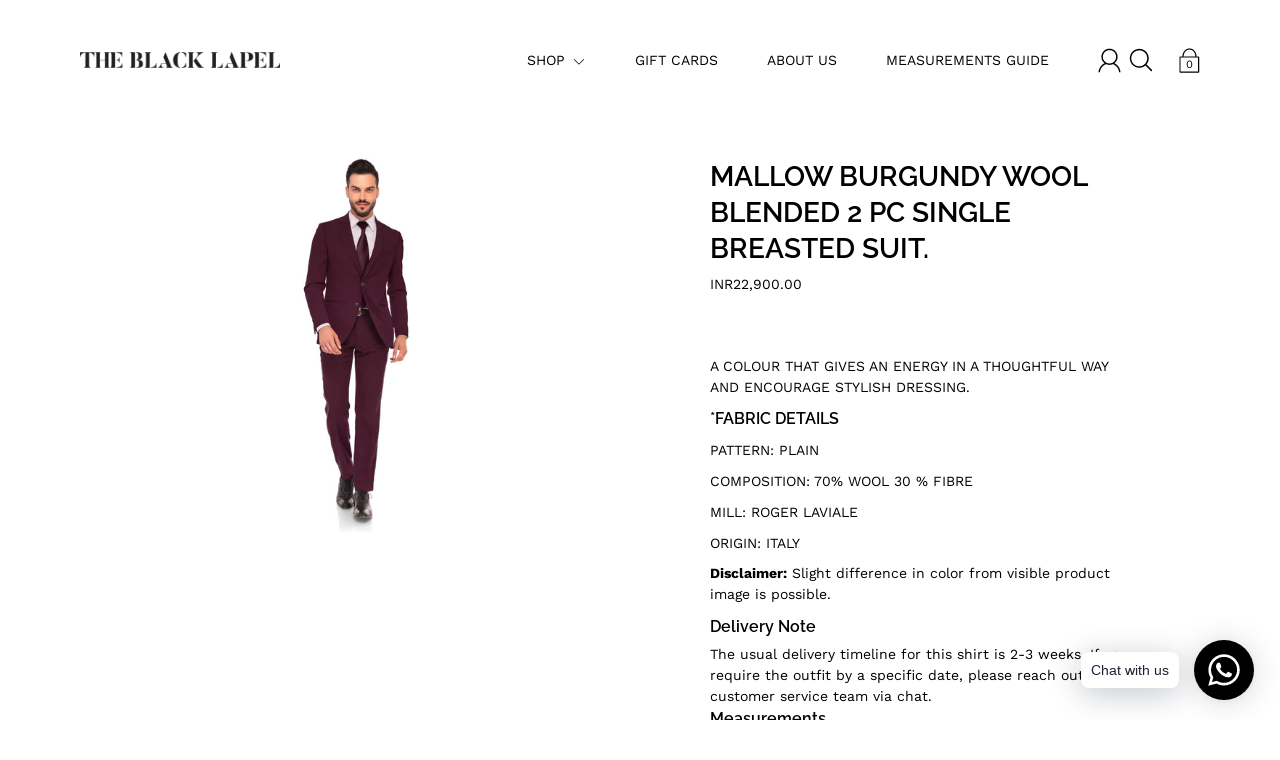

--- FILE ---
content_type: text/html; charset=utf-8
request_url: https://www.theblacklapel.com/products/mallow-maroon-wool-blended-2-pc-single-breasted-suit
body_size: 25303
content:
<!DOCTYPE html>
<!--[if IE 9]> <html class="ie9 no-js supports-no-cookies" lang="en"> <![endif]-->
<!--[if (gt IE 9)|!(IE)]><!--> <html class="no-js supports-no-cookies" lang="en"> <!--<![endif]-->


<style>
.bcpo-front-image-label{
background-position: center center !important;
}
</style>


<style>
/* change image swatch size */
#bcpo .bcpo-images div.bcpo-image-parent {
width: 100px !important;
}
#bcpo label.bcpo-front-image-label,
#bcpo input.bcpo-front-image-label {
height: 100px !important;
}
</style>


<style>
/* swatch border color */
#bcpo .bcpo-images input:checked + label,
#bcpo .bcpo-colors input:checked + label {
box-shadow: 0 0 0 3px lime !important;
-webkit-box-shadow: 0 0 0 3px black !important;
}
</style>



<head>
  <!-- Google tag (gtag.js) -->
<script async src="https://www.googletagmanager.com/gtag/js?id=AW-928637075"></script>
<script>
  window.dataLayer = window.dataLayer || [];
  function gtag(){dataLayer.push(arguments);}
  gtag('js', new Date());

  gtag('config', 'AW-928637075');
</script>
<!-- Event snippet for Website sale conversion page -->
<script>
  gtag('event', 'conversion', {
      'send_to': 'AW-928637075/ZyDoCOSq6qUYEJPB57oD',
      'transaction_id': ''
  });
</script>

  <meta name="facebook-domain-verification" content="pjdocmqep8ic8tubq7zxe5f9c4d5oh" />
  <style>
@media screen and (max-width: 767px) {
.product-form {
text-align: left !important;
}
}
</style>

  <link rel="stylesheet" href="https://size-charts-relentless.herokuapp.com/css/size-charts-relentless.css" />
<script>
var sizeChartsRelentless = window.sizeChartsRelentless || {};

sizeChartsRelentless.product = {"id":5281981235356,"title":"MALLOW BURGUNDY WOOL BLENDED 2 PC SINGLE BREASTED SUIT.","handle":"mallow-maroon-wool-blended-2-pc-single-breasted-suit","description":"\u003cp\u003eA COLOUR THAT GIVES AN ENERGY IN A THOUGHTFUL WAY AND ENCOURAGE STYLISH DRESSING.\u003c\/p\u003e\n\u003ch4\u003e*FABRIC DETAILS\u003c\/h4\u003e\n\u003cp\u003ePATTERN: PLAIN\u003c\/p\u003e\n\u003cp\u003eCOMPOSITION: 70% WOOL 30 % FIBRE\u003c\/p\u003e\n\u003cp\u003eMILL: ROGER LAVIALE\u003c\/p\u003e\n\u003cp\u003eORIGIN: ITALY\u003c\/p\u003e\n\u003cp\u003e\u003cstrong\u003eDisclaimer:\u003c\/strong\u003e\u003cspan\u003e Slight difference in color from visible product image is possible.\u003c\/span\u003e\u003c\/p\u003e\n\u003ch4\u003e\u003cspan\u003e\u003cspan class=\"starapps-title active\"\u003eDelivery Note\u003c\/span\u003e\u003c\/span\u003e\u003c\/h4\u003e\n\u003csection class=\"starapps-body active\"\u003eThe usual delivery timeline for this shirt is 2-3 weeks. If you require the outfit by a specific date, please reach out to our customer service team via chat.\u003c\/section\u003e\n\u003csection class=\"starapps-body active\"\u003e\u003cspan class=\"starapps-title active\"\u003e\u003c\/span\u003e\u003c\/section\u003e\n\u003ch4 class=\"starapps-body active\"\u003e\u003cspan class=\"starapps-title active\"\u003eMeasurements\u003c\/span\u003e\u003c\/h4\u003e\n\u003csection class=\"starapps-body active\"\u003e\n\u003csection class=\"starapps-body active\"\u003e\n\u003csection class=\"starapps-variant starapps_no_variants \"\u003eShare your measurements after checkout using our measurements guide that maps your body measurements in just couple of minutes.\u003c\/section\u003e\n\u003c\/section\u003e\n\u003c\/section\u003e","published_at":"2020-06-10T20:18:39+05:30","created_at":"2020-06-10T20:21:57+05:30","vendor":"Roger La Viale","type":"SUITS","tags":[],"price":2290000,"price_min":2290000,"price_max":2290000,"available":true,"price_varies":false,"compare_at_price":null,"compare_at_price_min":0,"compare_at_price_max":0,"compare_at_price_varies":false,"variants":[{"id":34598353535132,"title":"Default Title","option1":"Default Title","option2":null,"option3":null,"sku":"81000\/03 TSB","requires_shipping":true,"taxable":true,"featured_image":null,"available":true,"name":"MALLOW BURGUNDY WOOL BLENDED 2 PC SINGLE BREASTED SUIT.","public_title":null,"options":["Default Title"],"price":2290000,"weight":0,"compare_at_price":null,"inventory_management":"shopify","barcode":"","requires_selling_plan":false,"selling_plan_allocations":[]}],"images":["\/\/www.theblacklapel.com\/cdn\/shop\/products\/Maroon-Suit-hd.jpg?v=1591904978"],"featured_image":"\/\/www.theblacklapel.com\/cdn\/shop\/products\/Maroon-Suit-hd.jpg?v=1591904978","options":["Title"],"media":[{"alt":null,"id":9528405328028,"position":1,"preview_image":{"aspect_ratio":1.0,"height":4000,"width":4000,"src":"\/\/www.theblacklapel.com\/cdn\/shop\/products\/Maroon-Suit-hd.jpg?v=1591904978"},"aspect_ratio":1.0,"height":4000,"media_type":"image","src":"\/\/www.theblacklapel.com\/cdn\/shop\/products\/Maroon-Suit-hd.jpg?v=1591904978","width":4000}],"requires_selling_plan":false,"selling_plan_groups":[],"content":"\u003cp\u003eA COLOUR THAT GIVES AN ENERGY IN A THOUGHTFUL WAY AND ENCOURAGE STYLISH DRESSING.\u003c\/p\u003e\n\u003ch4\u003e*FABRIC DETAILS\u003c\/h4\u003e\n\u003cp\u003ePATTERN: PLAIN\u003c\/p\u003e\n\u003cp\u003eCOMPOSITION: 70% WOOL 30 % FIBRE\u003c\/p\u003e\n\u003cp\u003eMILL: ROGER LAVIALE\u003c\/p\u003e\n\u003cp\u003eORIGIN: ITALY\u003c\/p\u003e\n\u003cp\u003e\u003cstrong\u003eDisclaimer:\u003c\/strong\u003e\u003cspan\u003e Slight difference in color from visible product image is possible.\u003c\/span\u003e\u003c\/p\u003e\n\u003ch4\u003e\u003cspan\u003e\u003cspan class=\"starapps-title active\"\u003eDelivery Note\u003c\/span\u003e\u003c\/span\u003e\u003c\/h4\u003e\n\u003csection class=\"starapps-body active\"\u003eThe usual delivery timeline for this shirt is 2-3 weeks. If you require the outfit by a specific date, please reach out to our customer service team via chat.\u003c\/section\u003e\n\u003csection class=\"starapps-body active\"\u003e\u003cspan class=\"starapps-title active\"\u003e\u003c\/span\u003e\u003c\/section\u003e\n\u003ch4 class=\"starapps-body active\"\u003e\u003cspan class=\"starapps-title active\"\u003eMeasurements\u003c\/span\u003e\u003c\/h4\u003e\n\u003csection class=\"starapps-body active\"\u003e\n\u003csection class=\"starapps-body active\"\u003e\n\u003csection class=\"starapps-variant starapps_no_variants \"\u003eShare your measurements after checkout using our measurements guide that maps your body measurements in just couple of minutes.\u003c\/section\u003e\n\u003c\/section\u003e\n\u003c\/section\u003e"};


sizeChartsRelentless.productCollections = [{"id":177015455882,"handle":"best-selling-collection","title":"Best selling products","updated_at":"2023-06-16T16:41:28+05:30","body_html":null,"published_at":"2020-03-19T18:38:48+05:30","sort_order":"best-selling","template_suffix":null,"disjunctive":false,"rules":[{"column":"variant_price","relation":"greater_than","condition":"0"}],"published_scope":"web"},{"id":177015423114,"handle":"new-collection","title":"New products","updated_at":"2023-06-16T16:41:28+05:30","body_html":null,"published_at":"2020-03-19T18:38:47+05:30","sort_order":"created-desc","template_suffix":null,"disjunctive":false,"rules":[{"column":"variant_price","relation":"greater_than","condition":"0"}],"published_scope":"web"},{"id":170849796234,"handle":"suits","updated_at":"2023-06-16T16:41:28+05:30","published_at":"2020-02-24T21:23:01+05:30","sort_order":"best-selling","template_suffix":"","published_scope":"global","title":"SUITS AND JACKETS","body_html":""}];



sizeChartsRelentless.metafield = {"shop":"black-lapel.myshopify.com","charts":[{"id":"1","title":"SIZE CHART - JACKET & TROUSERS","descriptionTop":"<p style=\"text-align: center;\"><span style=\"font-size: 12pt;\"><strong><span style=\"color: #666666; font-family: 'Work Sans', sans-serif; letter-spacing: 0.42px;\">All the garment measurementes displayed below are in inches.</span></strong></span></p>\r\n<p style=\"text-align: center;\"><span style=\"font-size: 12pt;\"><strong><span style=\"color: #666666; font-family: 'Work Sans', sans-serif; letter-spacing: 0.42px;\"><img src=\"https://cdn.shopify.com/s/files/1/0336/0568/1290/t/3/assets/scr-1-Jacket-1-01.png?v=1583416034\" alt=\"\" width=\"200\" height=\"272\" />&nbsp; &nbsp; &nbsp; &nbsp; &nbsp; <img src=\"https://cdn.shopify.com/s/files/1/0336/0568/1290/t/3/assets/scr-1-Jacket-2-01.png?v=1583416003\" alt=\"\" width=\"200\" height=\"266\" /></span></strong></span></p>","values":[["JACKET DIMENSIONS","","","","",""],["SIZE (IN.)","CHEST","HIPS","NECK","SHOULDER","STOMACH"],["36","41","38.5","15","17.5","35"],["38","43","40.5","15.5","18","37"],["40","45","42.5","16","18.5","39"],["42","47","44.5","16.5","19","41"],["44","49","46.5","17","19.5","44"],["TROUSERS DIMENSIONS","","","","",""],["SIZE (IN.)","BOTTOM","HIP","THIGH","WAIST",""],["30","13.5","35","22.5","30",""],["32","13.5","37","23.5","32",""],["34","14","39","25","34",""],["36","14.5","41","35.5","36",""],["38","14.5","43","27.5","38",""],["40","14.5","45","28.5","40",""]],"descriptionBottom":"","buttonPlacement":"use-global","conditionsOperator":"products-matching-any-condition-below","conditions":[{"id":"170849796234","title":"CUSTOM APPAREL","type":"collection","operator":"is-equal-to"},{"id":"170850091146","title":"FABRICS","type":"collection","operator":"is-equal-to"},{"id":"170850517130","title":"WEDDINGS","type":"collection","operator":"is-equal-to"},{"id":"170850746506","title":"TRADITIONAL","type":"collection","operator":"is-equal-to"}]}],"buttonPlacement":"below-add-to-cart","buttonIcon":"ruler2","buttonText":"","currentPlan":""};

</script>


  <link rel="stylesheet" href="https://obscure-escarpment-2240.herokuapp.com/stylesheets/bcpo-front.css">
  <script>var bcpo_product={"id":5281981235356,"title":"MALLOW BURGUNDY WOOL BLENDED 2 PC SINGLE BREASTED SUIT.","handle":"mallow-maroon-wool-blended-2-pc-single-breasted-suit","description":"\u003cp\u003eA COLOUR THAT GIVES AN ENERGY IN A THOUGHTFUL WAY AND ENCOURAGE STYLISH DRESSING.\u003c\/p\u003e\n\u003ch4\u003e*FABRIC DETAILS\u003c\/h4\u003e\n\u003cp\u003ePATTERN: PLAIN\u003c\/p\u003e\n\u003cp\u003eCOMPOSITION: 70% WOOL 30 % FIBRE\u003c\/p\u003e\n\u003cp\u003eMILL: ROGER LAVIALE\u003c\/p\u003e\n\u003cp\u003eORIGIN: ITALY\u003c\/p\u003e\n\u003cp\u003e\u003cstrong\u003eDisclaimer:\u003c\/strong\u003e\u003cspan\u003e Slight difference in color from visible product image is possible.\u003c\/span\u003e\u003c\/p\u003e\n\u003ch4\u003e\u003cspan\u003e\u003cspan class=\"starapps-title active\"\u003eDelivery Note\u003c\/span\u003e\u003c\/span\u003e\u003c\/h4\u003e\n\u003csection class=\"starapps-body active\"\u003eThe usual delivery timeline for this shirt is 2-3 weeks. If you require the outfit by a specific date, please reach out to our customer service team via chat.\u003c\/section\u003e\n\u003csection class=\"starapps-body active\"\u003e\u003cspan class=\"starapps-title active\"\u003e\u003c\/span\u003e\u003c\/section\u003e\n\u003ch4 class=\"starapps-body active\"\u003e\u003cspan class=\"starapps-title active\"\u003eMeasurements\u003c\/span\u003e\u003c\/h4\u003e\n\u003csection class=\"starapps-body active\"\u003e\n\u003csection class=\"starapps-body active\"\u003e\n\u003csection class=\"starapps-variant starapps_no_variants \"\u003eShare your measurements after checkout using our measurements guide that maps your body measurements in just couple of minutes.\u003c\/section\u003e\n\u003c\/section\u003e\n\u003c\/section\u003e","published_at":"2020-06-10T20:18:39+05:30","created_at":"2020-06-10T20:21:57+05:30","vendor":"Roger La Viale","type":"SUITS","tags":[],"price":2290000,"price_min":2290000,"price_max":2290000,"available":true,"price_varies":false,"compare_at_price":null,"compare_at_price_min":0,"compare_at_price_max":0,"compare_at_price_varies":false,"variants":[{"id":34598353535132,"title":"Default Title","option1":"Default Title","option2":null,"option3":null,"sku":"81000\/03 TSB","requires_shipping":true,"taxable":true,"featured_image":null,"available":true,"name":"MALLOW BURGUNDY WOOL BLENDED 2 PC SINGLE BREASTED SUIT.","public_title":null,"options":["Default Title"],"price":2290000,"weight":0,"compare_at_price":null,"inventory_management":"shopify","barcode":"","requires_selling_plan":false,"selling_plan_allocations":[]}],"images":["\/\/www.theblacklapel.com\/cdn\/shop\/products\/Maroon-Suit-hd.jpg?v=1591904978"],"featured_image":"\/\/www.theblacklapel.com\/cdn\/shop\/products\/Maroon-Suit-hd.jpg?v=1591904978","options":["Title"],"media":[{"alt":null,"id":9528405328028,"position":1,"preview_image":{"aspect_ratio":1.0,"height":4000,"width":4000,"src":"\/\/www.theblacklapel.com\/cdn\/shop\/products\/Maroon-Suit-hd.jpg?v=1591904978"},"aspect_ratio":1.0,"height":4000,"media_type":"image","src":"\/\/www.theblacklapel.com\/cdn\/shop\/products\/Maroon-Suit-hd.jpg?v=1591904978","width":4000}],"requires_selling_plan":false,"selling_plan_groups":[],"content":"\u003cp\u003eA COLOUR THAT GIVES AN ENERGY IN A THOUGHTFUL WAY AND ENCOURAGE STYLISH DRESSING.\u003c\/p\u003e\n\u003ch4\u003e*FABRIC DETAILS\u003c\/h4\u003e\n\u003cp\u003ePATTERN: PLAIN\u003c\/p\u003e\n\u003cp\u003eCOMPOSITION: 70% WOOL 30 % FIBRE\u003c\/p\u003e\n\u003cp\u003eMILL: ROGER LAVIALE\u003c\/p\u003e\n\u003cp\u003eORIGIN: ITALY\u003c\/p\u003e\n\u003cp\u003e\u003cstrong\u003eDisclaimer:\u003c\/strong\u003e\u003cspan\u003e Slight difference in color from visible product image is possible.\u003c\/span\u003e\u003c\/p\u003e\n\u003ch4\u003e\u003cspan\u003e\u003cspan class=\"starapps-title active\"\u003eDelivery Note\u003c\/span\u003e\u003c\/span\u003e\u003c\/h4\u003e\n\u003csection class=\"starapps-body active\"\u003eThe usual delivery timeline for this shirt is 2-3 weeks. If you require the outfit by a specific date, please reach out to our customer service team via chat.\u003c\/section\u003e\n\u003csection class=\"starapps-body active\"\u003e\u003cspan class=\"starapps-title active\"\u003e\u003c\/span\u003e\u003c\/section\u003e\n\u003ch4 class=\"starapps-body active\"\u003e\u003cspan class=\"starapps-title active\"\u003eMeasurements\u003c\/span\u003e\u003c\/h4\u003e\n\u003csection class=\"starapps-body active\"\u003e\n\u003csection class=\"starapps-body active\"\u003e\n\u003csection class=\"starapps-variant starapps_no_variants \"\u003eShare your measurements after checkout using our measurements guide that maps your body measurements in just couple of minutes.\u003c\/section\u003e\n\u003c\/section\u003e\n\u003c\/section\u003e"}; var bcpo_data={"product_id":"4648605876362","virtual_options":[{"title":"Size","type":"buttons","unique":"_4yl8rqrfg","preselect_value":"","conditional_option":"","conditional_value":"","multiselect_operator":"","multiselect_number":"","required":"on","values":[{"key":"Made To Measure","price":""},{"key":"Select A Size","price":""}]},{"title":"Made to Measure text","type":"instructions","unique":"_haz194ygz","conditional_option":"_4yl8rqrfg","conditional_value":"Select A Size","values":[{"key":"Standard sizes provide an equally amazing fit. Select from an array of sizes from our standard size chart. Enjoy your Bespoke product with the perfect combination of the right size and your creative style choices!"}]},{"title":"Bespoke","type":"instructions","unique":"_cy77sqt2u","conditional_option":"_4yl8rqrfg","conditional_value":"Made To Measure","values":[{"key":"Part of the bespoke experience is getting yourself measured. With the help of our easy-to-follow video measuring guide, get yourself measured up perfectly with ease in no time!"}]},{"title":"Customize Your Suit Now?","type":"buttons","unique":"_a364su2nq","preselect_value":"","conditional_option":"_4yl8rqrfg","conditional_value":"Made To Measure","multiselect_operator":"","multiselect_number":"","required":"on","values":[{"key":"Yes","price":""},{"key":"Later","price":""}]},{"title":"Please provide your email address to send you measuring yourself instructions & guide video.","type":"text","unique":"_jkalif44k","conditional_option":"_a364su2nq","conditional_value":"Later","required":"on","maxlength":"100","input_type":"text","values":[{"key":"","price":""}]},{"title":"Jacket Type","type":"buttons","unique":"_ho7hxgcyi","preselect_value":"","conditional_option":"_a364su2nq","conditional_value":"Yes","multiselect_operator":"","multiselect_number":"","required":"on","values":[{"key":"2 Piece","price":""},{"key":"3 Piece","price":"5000"}]},{"title":"Jacket Style","type":"images","unique":"_mrvpjaexl","preselect_value":"","conditional_option":"_a364su2nq","conditional_value":"Yes","multiselect_operator":"","multiselect_number":"","required":"on","values":[{"key":"Single Breasted","price":"","value":"https://d17fzo7x83uajt.cloudfront.net/[base64]"},{"key":"Double Breasted","price":"","value":"https://d17fzo7x83uajt.cloudfront.net/[base64]"}]},{"title":"Jacket Fit","type":"images","unique":"_e110tm99l","preselect_value":"","conditional_option":"_a364su2nq","conditional_value":"Yes","multiselect_operator":"","multiselect_number":"","required":"on","values":[{"key":"Classic","price":"","value":"https://d17fzo7x83uajt.cloudfront.net/eyJidWNrZXQiOiJiY3BvIiwia2V5IjoiYmxhY2stbGFwZWwubXlzaG9waWZ5LmNvbS80NjA5OTU0NDgwMjY2LWphY2tldC1DbGFzc2ljLTAxLnBuZyIsImVkaXRzIjp7InJlc2l6ZSI6eyJ3aWR0aCI6MjAwLCJmaXQiOiJjb250YWluIn19fQ=="},{"key":"Slim Fit","price":"","value":"https://d17fzo7x83uajt.cloudfront.net/eyJidWNrZXQiOiJiY3BvIiwia2V5IjoiYmxhY2stbGFwZWwubXlzaG9waWZ5LmNvbS80NjA5OTU0NDgwMjY2LWphY2tldC1GaXQtU2xpbS1Db3B5LTAxLnBuZyIsImVkaXRzIjp7InJlc2l6ZSI6eyJ3aWR0aCI6MjAwLCJmaXQiOiJjb250YWluIn19fQ=="}]},{"title":"Jacket Lapels","type":"images","unique":"_po5wp1xam","preselect_value":"","conditional_option":"_a364su2nq","conditional_value":"Yes","multiselect_operator":"","multiselect_number":"","required":"on","values":[{"key":"Notch","price":"","value":"https://d17fzo7x83uajt.cloudfront.net/eyJidWNrZXQiOiJiY3BvIiwia2V5IjoiYmxhY2stbGFwZWwubXlzaG9waWZ5LmNvbS80NjA5OTU0NDgwMjY2LWxhcGVsLXR5cGUtbm90Y2gtMDEucG5nIiwiZWRpdHMiOnsicmVzaXplIjp7IndpZHRoIjoyMDAsImZpdCI6ImNvbnRhaW4ifX19"},{"key":"Peak","price":"","value":"https://d17fzo7x83uajt.cloudfront.net/eyJidWNrZXQiOiJiY3BvIiwia2V5IjoiYmxhY2stbGFwZWwubXlzaG9waWZ5LmNvbS80NjA5OTU0NDgwMjY2LWxhcGVsLXR5cGUtcGVhay0wMS5wbmciLCJlZGl0cyI6eyJyZXNpemUiOnsid2lkdGgiOjIwMCwiZml0IjoiY29udGFpbiJ9fX0="},{"key":"Shawl","price":"","value":"https://d17fzo7x83uajt.cloudfront.net/eyJidWNrZXQiOiJiY3BvIiwia2V5IjoiYmxhY2stbGFwZWwubXlzaG9waWZ5LmNvbS80NjA5OTU0NDgwMjY2LWxhcGVsLXR5cGUtc2hhd2wtMDEucG5nIiwiZWRpdHMiOnsicmVzaXplIjp7IndpZHRoIjoyMDAsImZpdCI6ImNvbnRhaW4ifX19"}]},{"title":"Jacket Buttons","type":"images","unique":"_69dyyp3u7","preselect_value":"","conditional_option":"_a364su2nq","conditional_value":"Yes","multiselect_operator":"","multiselect_number":"","required":"on","values":[{"key":"Single Breasted 1 Button","price":"","value":"https://d17fzo7x83uajt.cloudfront.net/[base64]"},{"key":"Single Breasted 2 Button","price":"","value":"https://d17fzo7x83uajt.cloudfront.net/[base64]"},{"key":"Single Breasted 3 Button","price":"","value":"https://d17fzo7x83uajt.cloudfront.net/[base64]"}]},{"title":"Jacket Buttons Double Breasted","type":"images","unique":"_qseatljga","preselect_value":"","conditional_option":"_mrvpjaexl","conditional_value":"Double Breasted","multiselect_operator":"","multiselect_number":"","required":"on","values":[{"key":"Double Breasted 4X1","price":"","value":"https://d17fzo7x83uajt.cloudfront.net/[base64]"},{"key":"Double Breasted 6X1","price":"","value":"https://d17fzo7x83uajt.cloudfront.net/[base64]"}]},{"title":"Jacket Chest Pocket","type":"images","unique":"_8dvnoeyrd","preselect_value":"","conditional_option":"_a364su2nq","conditional_value":"Yes","multiselect_operator":"","multiselect_number":"","required":"on","values":[{"key":"Boat","price":"","value":"https://d17fzo7x83uajt.cloudfront.net/eyJidWNrZXQiOiJiY3BvIiwia2V5IjoiYmxhY2stbGFwZWwubXlzaG9waWZ5LmNvbS80NjA5OTU0NDgwMjY2LWNoZXN0LXBvY2tldC1ib2F0LTAxLnBuZyIsImVkaXRzIjp7InJlc2l6ZSI6eyJ3aWR0aCI6MjAwLCJmaXQiOiJjb250YWluIn19fQ=="},{"key":"Patch","price":"","value":"https://d17fzo7x83uajt.cloudfront.net/eyJidWNrZXQiOiJiY3BvIiwia2V5IjoiYmxhY2stbGFwZWwubXlzaG9waWZ5LmNvbS80NjA5OTU0NDgwMjY2LWNoZXN0LXBvY2tldC1wYXRjaC0wMS5wbmciLCJlZGl0cyI6eyJyZXNpemUiOnsid2lkdGgiOjIwMCwiZml0IjoiY29udGFpbiJ9fX0="},{"key":"No Pocket","price":"","value":"https://d17fzo7x83uajt.cloudfront.net/eyJidWNrZXQiOiJiY3BvIiwia2V5IjoiYmxhY2stbGFwZWwubXlzaG9waWZ5LmNvbS80NjA5OTU0NDgwMjY2LWNoZXN0LXBvY2tldC1uby1wb2NrZXQtMDFfLnBuZyIsImVkaXRzIjp7InJlc2l6ZSI6eyJ3aWR0aCI6MjAwLCJmaXQiOiJjb250YWluIn19fQ=="}]},{"title":"Jacket Pockets","type":"images","unique":"_py1aybngr","preselect_value":"","conditional_option":"_a364su2nq","conditional_value":"Yes","multiselect_operator":"","multiselect_number":"","required":"on","values":[{"key":"Regular Flap","price":"","value":"https://d17fzo7x83uajt.cloudfront.net/eyJidWNrZXQiOiJiY3BvIiwia2V5IjoiYmxhY2stbGFwZWwubXlzaG9waWZ5LmNvbS80NjA5OTU0NDgwMjY2LXBvY2tldHMtc3R5bGUtcmVndWxhci1mbGFwLTAxLnBuZyIsImVkaXRzIjp7InJlc2l6ZSI6eyJ3aWR0aCI6MjAwLCJmaXQiOiJjb250YWluIn19fQ=="},{"key":"Regular","price":"","value":"https://d17fzo7x83uajt.cloudfront.net/eyJidWNrZXQiOiJiY3BvIiwia2V5IjoiYmxhY2stbGFwZWwubXlzaG9waWZ5LmNvbS80NjA5OTU0NDgwMjY2LXBvY2tldHMtc3R5bGUtcmVndWxhci0wMS5wbmciLCJlZGl0cyI6eyJyZXNpemUiOnsid2lkdGgiOjIwMCwiZml0IjoiY29udGFpbiJ9fX0="},{"key":"Slanting Flap","price":"","value":"https://d17fzo7x83uajt.cloudfront.net/eyJidWNrZXQiOiJiY3BvIiwia2V5IjoiYmxhY2stbGFwZWwubXlzaG9waWZ5LmNvbS80NjA5OTU0NDgwMjY2LXBvY2tldHMtc3R5bGUtc2xhbnRpbmctZmxhcC0wMS5wbmciLCJlZGl0cyI6eyJyZXNpemUiOnsid2lkdGgiOjIwMCwiZml0IjoiY29udGFpbiJ9fX0="},{"key":"Slanting","price":"","value":"https://d17fzo7x83uajt.cloudfront.net/eyJidWNrZXQiOiJiY3BvIiwia2V5IjoiYmxhY2stbGFwZWwubXlzaG9waWZ5LmNvbS80NjA5OTU0NDgwMjY2LXBvY2tldHMtc3R5bGUtc2xhbnRpbmctMDEucG5nIiwiZWRpdHMiOnsicmVzaXplIjp7IndpZHRoIjoyMDAsImZpdCI6ImNvbnRhaW4ifX19"},{"key":"Patch Pockets","price":"","value":"https://d17fzo7x83uajt.cloudfront.net/eyJidWNrZXQiOiJiY3BvIiwia2V5IjoiYmxhY2stbGFwZWwubXlzaG9waWZ5LmNvbS80NjA5OTU0NDgwMjY2LXBvY2tldHMtc3R5bGUtcGF0Y2gtMDEucG5nIiwiZWRpdHMiOnsicmVzaXplIjp7IndpZHRoIjoyMDAsImZpdCI6ImNvbnRhaW4ifX19"},{"key":"None","price":"","value":"https://d17fzo7x83uajt.cloudfront.net/eyJidWNrZXQiOiJiY3BvIiwia2V5IjoiYmxhY2stbGFwZWwubXlzaG9waWZ5LmNvbS80NjA5OTU0NDgwMjY2LU5PLnBuZyIsImVkaXRzIjp7InJlc2l6ZSI6eyJ3aWR0aCI6MjAwLCJmaXQiOiJjb250YWluIn19fQ=="}]},{"title":"Ticket Pocket","type":"images","unique":"_sxy69kzwk","preselect_value":"","conditional_option":"_a364su2nq","conditional_value":"Yes","multiselect_operator":"","multiselect_number":"","required":"on","values":[{"key":"Yes","price":"","value":"https://d17fzo7x83uajt.cloudfront.net/eyJidWNrZXQiOiJiY3BvIiwia2V5IjoiYmxhY2stbGFwZWwubXlzaG9waWZ5LmNvbS80NjA5OTU0NDgwMjY2LXRpY2tldC1wb2NrZXQtcmVndWxhci15ZXMtMDEucG5nIiwiZWRpdHMiOnsicmVzaXplIjp7IndpZHRoIjoyMDAsImZpdCI6ImNvbnRhaW4ifX19"},{"key":"No","price":"","value":"https://d17fzo7x83uajt.cloudfront.net/eyJidWNrZXQiOiJiY3BvIiwia2V5IjoiYmxhY2stbGFwZWwubXlzaG9waWZ5LmNvbS80NjA5OTU0NDgwMjY2LU5PLnBuZyIsImVkaXRzIjp7InJlc2l6ZSI6eyJ3aWR0aCI6MjAwLCJmaXQiOiJjb250YWluIn19fQ=="}]},{"title":"Jacket Back Style","type":"images","unique":"_coqc86dhn","preselect_value":"","conditional_option":"_a364su2nq","conditional_value":"Yes","multiselect_operator":"","multiselect_number":"","required":"on","values":[{"key":"Single","price":"","value":"https://d17fzo7x83uajt.cloudfront.net/eyJidWNrZXQiOiJiY3BvIiwia2V5IjoiYmxhY2stbGFwZWwubXlzaG9waWZ5LmNvbS80NjA5OTU0NDgwMjY2LXZlbnQtc2luZ2xlLTAxLnBuZyIsImVkaXRzIjp7InJlc2l6ZSI6eyJ3aWR0aCI6MjAwLCJmaXQiOiJjb250YWluIn19fQ=="},{"key":"Double","price":"","value":"https://d17fzo7x83uajt.cloudfront.net/eyJidWNrZXQiOiJiY3BvIiwia2V5IjoiYmxhY2stbGFwZWwubXlzaG9waWZ5LmNvbS80NjA5OTU0NDgwMjY2LXZlbnQtZG91YmxlLTAxLnBuZyIsImVkaXRzIjp7InJlc2l6ZSI6eyJ3aWR0aCI6MjAwLCJmaXQiOiJjb250YWluIn19fQ=="},{"key":"Ventless","price":"","value":"https://d17fzo7x83uajt.cloudfront.net/eyJidWNrZXQiOiJiY3BvIiwia2V5IjoiYmxhY2stbGFwZWwubXlzaG9waWZ5LmNvbS80NjA5OTU0NDgwMjY2LXZlbnQtbm9uZS0wMS5wbmciLCJlZGl0cyI6eyJyZXNpemUiOnsid2lkdGgiOjIwMCwiZml0IjoiY29udGFpbiJ9fX0="}]},{"title":"Jacket Lining","type":"images","unique":"_nfrgsjs4n","preselect_value":"","conditional_option":"_a364su2nq","conditional_value":"Yes","multiselect_operator":"","multiselect_number":"","required":"on","values":[{"key":"Half","price":"","value":"https://d17fzo7x83uajt.cloudfront.net/eyJidWNrZXQiOiJiY3BvIiwia2V5IjoiYmxhY2stbGFwZWwubXlzaG9waWZ5LmNvbS80NjA5OTU0NDgwMjY2LWphY2tldC1saW5pbmctdHlwZS1oYWxmLTAxLnBuZyIsImVkaXRzIjp7InJlc2l6ZSI6eyJ3aWR0aCI6MjAwLCJmaXQiOiJjb250YWluIn19fQ=="},{"key":"Full","price":"","value":"https://d17fzo7x83uajt.cloudfront.net/eyJidWNrZXQiOiJiY3BvIiwia2V5IjoiYmxhY2stbGFwZWwubXlzaG9waWZ5LmNvbS80NjA5OTU0NDgwMjY2LWphY2tldC1saW5pbmctdHlwZS1mdWxsLTAxLnBuZyIsImVkaXRzIjp7InJlc2l6ZSI6eyJ3aWR0aCI6MjAwLCJmaXQiOiJjb250YWluIn19fQ=="},{"key":"None","price":"","value":"https://d17fzo7x83uajt.cloudfront.net/eyJidWNrZXQiOiJiY3BvIiwia2V5IjoiYmxhY2stbGFwZWwubXlzaG9waWZ5LmNvbS80NjA5OTU0NDgwMjY2LU5PLnBuZyIsImVkaXRzIjp7InJlc2l6ZSI6eyJ3aWR0aCI6MjAwLCJmaXQiOiJjb250YWluIn19fQ=="}]},{"title":"Lining Type","type":"buttons","unique":"_sdf6u1jz5","preselect_value":"","conditional_option":"_a364su2nq","conditional_value":"Yes","multiselect_operator":"","multiselect_number":"","required":"on","values":[{"key":"Regular","price":"0"},{"key":"Bemberg","price":"7500"}]},{"title":"Jacket Sleeve Button","type":"images","unique":"_c2qad62u0","preselect_value":"","conditional_option":"_a364su2nq","conditional_value":"Yes","multiselect_operator":"","multiselect_number":"","required":"on","values":[{"key":"No Button","price":"","value":"https://d17fzo7x83uajt.cloudfront.net/eyJidWNrZXQiOiJiY3BvIiwia2V5IjoiYmxhY2stbGFwZWwubXlzaG9waWZ5LmNvbS80NjA5OTU0NDgwMjY2LUphY2tldFNsZWV2ZXMtMDEucG5nIiwiZWRpdHMiOnsicmVzaXplIjp7IndpZHRoIjoyMDAsImZpdCI6ImNvbnRhaW4ifX19"},{"key":"2 Buttons","price":"","value":"https://d17fzo7x83uajt.cloudfront.net/eyJidWNrZXQiOiJiY3BvIiwia2V5IjoiYmxhY2stbGFwZWwubXlzaG9waWZ5LmNvbS80NjA5OTU0NDgwMjY2LUphY2tldFNsZWV2ZXMtMDIucG5nIiwiZWRpdHMiOnsicmVzaXplIjp7IndpZHRoIjoyMDAsImZpdCI6ImNvbnRhaW4ifX19"},{"key":"3 Buttons","price":"","value":"https://d17fzo7x83uajt.cloudfront.net/eyJidWNrZXQiOiJiY3BvIiwia2V5IjoiYmxhY2stbGFwZWwubXlzaG9waWZ5LmNvbS80NjA5OTU0NDgwMjY2LUphY2tldFNsZWV2ZXMtMDMucG5nIiwiZWRpdHMiOnsicmVzaXplIjp7IndpZHRoIjoyMDAsImZpdCI6ImNvbnRhaW4ifX19"},{"key":"4 Buttons","price":"","value":"https://d17fzo7x83uajt.cloudfront.net/eyJidWNrZXQiOiJiY3BvIiwia2V5IjoiYmxhY2stbGFwZWwubXlzaG9waWZ5LmNvbS80NjA5OTU0NDgwMjY2LUphY2tldFNsZWV2ZXMtMDQucG5nIiwiZWRpdHMiOnsicmVzaXplIjp7IndpZHRoIjoyMDAsImZpdCI6ImNvbnRhaW4ifX19"}]},{"title":"Jacket Button Holes","type":"buttons","unique":"_9b8on9rmm","preselect_value":"","conditional_option":"_a364su2nq","conditional_value":"Yes","multiselect_operator":"","multiselect_number":"","required":"on","values":[{"key":"Real","price":""},{"key":"Decorative","price":""}]},{"title":"Waistcoat Edge","type":"images","unique":"_mzuzzdt2v","preselect_value":"","conditional_option":"_ho7hxgcyi","conditional_value":"3 Piece","multiselect_operator":"","multiselect_number":"","required":"on","values":[{"key":"Straight","price":"","value":"https://d17fzo7x83uajt.cloudfront.net/eyJidWNrZXQiOiJiY3BvIiwia2V5IjoiYmxhY2stbGFwZWwubXlzaG9waWZ5LmNvbS80NjA5OTU0NDgwMjY2LXdhaXN0Y29hdGVkZ2Utc3RyYWlnaHQucG5nIiwiZWRpdHMiOnsicmVzaXplIjp7IndpZHRoIjoyMDAsImZpdCI6ImNvbnRhaW4ifX19"},{"key":"Rounded","price":"","value":"https://d17fzo7x83uajt.cloudfront.net/eyJidWNrZXQiOiJiY3BvIiwia2V5IjoiYmxhY2stbGFwZWwubXlzaG9waWZ5LmNvbS80NjA5OTU0NDgwMjY2LXdhaXN0Y29hdGVkZ2Utcm91bmRlZC5wbmciLCJlZGl0cyI6eyJyZXNpemUiOnsid2lkdGgiOjIwMCwiZml0IjoiY29udGFpbiJ9fX0="},{"key":"Diagonal","price":"","value":"https://d17fzo7x83uajt.cloudfront.net/eyJidWNrZXQiOiJiY3BvIiwia2V5IjoiYmxhY2stbGFwZWwubXlzaG9waWZ5LmNvbS80NjA5OTU0NDgwMjY2LXdhaXN0Y29hdGVkZ2UtZGlhZ29uYWwucG5nIiwiZWRpdHMiOnsicmVzaXplIjp7IndpZHRoIjoyMDAsImZpdCI6ImNvbnRhaW4ifX19"}]},{"title":"Waistcoat Style","type":"images","unique":"_iad9ybbmc","preselect_value":"","conditional_option":"_ho7hxgcyi","conditional_value":"3 Piece","multiselect_operator":"","multiselect_number":"","required":"on","values":[{"key":"Single Breasted","price":"","value":"https://d17fzo7x83uajt.cloudfront.net/eyJidWNrZXQiOiJiY3BvIiwia2V5IjoiYmxhY2stbGFwZWwubXlzaG9waWZ5LmNvbS80NjA5OTU0NDgwMjY2LXdhaXN0Y29hdFNpbmdsZS1icmVhc3RlZC5wbmciLCJlZGl0cyI6eyJyZXNpemUiOnsid2lkdGgiOjIwMCwiZml0IjoiY29udGFpbiJ9fX0="},{"key":"Double Breasted","price":"","value":"https://d17fzo7x83uajt.cloudfront.net/eyJidWNrZXQiOiJiY3BvIiwia2V5IjoiYmxhY2stbGFwZWwubXlzaG9waWZ5LmNvbS80NjA5OTU0NDgwMjY2LXdhaXN0Y29hdGRvdWJsZWJyZWFzdGVkLnBuZy5wbmciLCJlZGl0cyI6eyJyZXNpemUiOnsid2lkdGgiOjIwMCwiZml0IjoiY29udGFpbiJ9fX0="}]},{"title":"Waistcoat Chest Pocket","type":"images","unique":"_cfix39kcv","preselect_value":"","conditional_option":"_ho7hxgcyi","conditional_value":"3 Piece","multiselect_operator":"","multiselect_number":"","required":"on","values":[{"key":"No Pocket","price":"","value":"https://d17fzo7x83uajt.cloudfront.net/eyJidWNrZXQiOiJiY3BvIiwia2V5IjoiYmxhY2stbGFwZWwubXlzaG9waWZ5LmNvbS80NjA5OTU0NDgwMjY2LXdhaXN0Y29hdGNoZXN0cG9ja2V0LTAyLnBuZyIsImVkaXRzIjp7InJlc2l6ZSI6eyJ3aWR0aCI6MjAwLCJmaXQiOiJjb250YWluIn19fQ=="},{"key":"Pocket","price":"","value":"https://d17fzo7x83uajt.cloudfront.net/eyJidWNrZXQiOiJiY3BvIiwia2V5IjoiYmxhY2stbGFwZWwubXlzaG9waWZ5LmNvbS80NjA5OTU0NDgwMjY2LXdhaXN0Y29hdGNoZXN0cG9ja2V0LTAxXy5wbmciLCJlZGl0cyI6eyJyZXNpemUiOnsid2lkdGgiOjIwMCwiZml0IjoiY29udGFpbiJ9fX0="}]},{"title":"Waistcoat Pocket","type":"images","unique":"_ik76lhvnl","preselect_value":"","conditional_option":"_ho7hxgcyi","conditional_value":"3 Piece","multiselect_operator":"","multiselect_number":"","required":"on","values":[{"key":"2 Pockets","price":"","value":"https://d17fzo7x83uajt.cloudfront.net/eyJidWNrZXQiOiJiY3BvIiwia2V5IjoiYmxhY2stbGFwZWwubXlzaG9waWZ5LmNvbS80NjA5OTU0NDgwMjY2LXdhaXN0Y29hdHBvY2tldF9uLTAxLnBuZyIsImVkaXRzIjp7InJlc2l6ZSI6eyJ3aWR0aCI6MjAwLCJmaXQiOiJjb250YWluIn19fQ=="},{"key":"Flap 2 Pocket","price":"","value":"https://d17fzo7x83uajt.cloudfront.net/eyJidWNrZXQiOiJiY3BvIiwia2V5IjoiYmxhY2stbGFwZWwubXlzaG9waWZ5LmNvbS80NjA5OTU0NDgwMjY2LXdhaXN0Y29hdHBvY2tldF9uLTAyLnBuZyIsImVkaXRzIjp7InJlc2l6ZSI6eyJ3aWR0aCI6MjAwLCJmaXQiOiJjb250YWluIn19fQ=="},{"key":"No Pocket","price":"","value":"https://d17fzo7x83uajt.cloudfront.net/eyJidWNrZXQiOiJiY3BvIiwia2V5IjoiYmxhY2stbGFwZWwubXlzaG9waWZ5LmNvbS80NjA5OTU0NDgwMjY2LXdhaXN0Y29hdHBvY2tldF9uLTAzLnBuZyIsImVkaXRzIjp7InJlc2l6ZSI6eyJ3aWR0aCI6MjAwLCJmaXQiOiJjb250YWluIn19fQ=="}]},{"title":"Customise Pants","type":"buttons","unique":"_ggbphpkih","preselect_value":"","conditional_option":"_a364su2nq","conditional_value":"Yes","multiselect_operator":"","multiselect_number":"","required":"on","values":[{"key":"Yes","price":""},{"key":"No","price":""}]},{"title":"Pants Fit","type":"buttons","unique":"_pe66bpspp","preselect_value":"","conditional_option":"_ggbphpkih","conditional_value":"Yes","multiselect_operator":"","multiselect_number":"","required":"on","values":[{"key":"Regular","price":""},{"key":"Slim","price":""}]},{"title":"Pants Pleats","type":"images","unique":"_j735yfqzu","preselect_value":"","conditional_option":"_ggbphpkih","conditional_value":"Yes","multiselect_operator":"","multiselect_number":"","required":"on","values":[{"key":"Single Pleats","price":"","value":"https://d17fzo7x83uajt.cloudfront.net/eyJidWNrZXQiOiJiY3BvIiwia2V5IjoiYmxhY2stbGFwZWwubXlzaG9waWZ5LmNvbS80NjA5OTU0NDgwMjY2LXBsZWF0cy1zaW5nbGUtMDEucG5nIiwiZWRpdHMiOnsicmVzaXplIjp7IndpZHRoIjoyMDAsImZpdCI6ImNvbnRhaW4ifX19"},{"key":"Double Pleats","price":"","value":"https://d17fzo7x83uajt.cloudfront.net/eyJidWNrZXQiOiJiY3BvIiwia2V5IjoiYmxhY2stbGFwZWwubXlzaG9waWZ5LmNvbS80NjA5OTU0NDgwMjY2LXBsZWF0cy1kb3VibGUtMDEucG5nIiwiZWRpdHMiOnsicmVzaXplIjp7IndpZHRoIjoyMDAsImZpdCI6ImNvbnRhaW4ifX19"},{"key":"No Pleats","price":"","value":"https://d17fzo7x83uajt.cloudfront.net/eyJidWNrZXQiOiJiY3BvIiwia2V5IjoiYmxhY2stbGFwZWwubXlzaG9waWZ5LmNvbS80NjA5OTU0NDgwMjY2LU5PLnBuZyIsImVkaXRzIjp7InJlc2l6ZSI6eyJ3aWR0aCI6MjAwLCJmaXQiOiJjb250YWluIn19fQ=="}]},{"title":"Waistband Style","type":"images","unique":"_grry2bkye","preselect_value":"","conditional_option":"_ggbphpkih","conditional_value":"Yes","multiselect_operator":"","multiselect_number":"","required":"on","values":[{"key":"Belt Loops","price":"","value":"https://d17fzo7x83uajt.cloudfront.net/eyJidWNrZXQiOiJiY3BvIiwia2V5IjoiYmxhY2stbGFwZWwubXlzaG9waWZ5LmNvbS80NjA5OTU0NDgwMjY2LXdhaXN0YmFuZC1zdHlsZS1iZWx0LWxvb3BzLTAxLnBuZyIsImVkaXRzIjp7InJlc2l6ZSI6eyJ3aWR0aCI6MjAwLCJmaXQiOiJjb250YWluIn19fQ=="},{"key":"Buckle Stra","price":"","value":"https://d17fzo7x83uajt.cloudfront.net/[base64]"}]},{"title":"Pants Side Pockets","type":"images","unique":"_qox57phq6","preselect_value":"","conditional_option":"_ggbphpkih","conditional_value":"Yes","multiselect_operator":"","multiselect_number":"","required":"on","values":[{"key":"Diagonal","price":"","value":"https://d17fzo7x83uajt.cloudfront.net/eyJidWNrZXQiOiJiY3BvIiwia2V5IjoiYmxhY2stbGFwZWwubXlzaG9waWZ5LmNvbS80NjA5OTU0NDgwMjY2LVBhbnRzaWRlUG9ja3NldHMtMDIucG5nIiwiZWRpdHMiOnsicmVzaXplIjp7IndpZHRoIjoyMDAsImZpdCI6ImNvbnRhaW4ifX19"},{"key":"Rounded","price":"","value":"https://d17fzo7x83uajt.cloudfront.net/eyJidWNrZXQiOiJiY3BvIiwia2V5IjoiYmxhY2stbGFwZWwubXlzaG9waWZ5LmNvbS80NjA5OTU0NDgwMjY2LVBhbnRzaWRlUG9ja3NldHMtMDEucG5nIiwiZWRpdHMiOnsicmVzaXplIjp7IndpZHRoIjoyMDAsImZpdCI6ImNvbnRhaW4ifX19"},{"key":"Vertical","price":"","value":"https://d17fzo7x83uajt.cloudfront.net/eyJidWNrZXQiOiJiY3BvIiwia2V5IjoiYmxhY2stbGFwZWwubXlzaG9waWZ5LmNvbS80NjA5OTU0NDgwMjY2LVBhbnRzaWRlUG9ja3NldHMtMDMucG5nIiwiZWRpdHMiOnsicmVzaXplIjp7IndpZHRoIjoyMDAsImZpdCI6ImNvbnRhaW4ifX19"}]},{"title":"Pants Back Pocket","type":"images","unique":"_1rawjijgl","preselect_value":"","conditional_option":"_ggbphpkih","conditional_value":"Yes","multiselect_operator":"","multiselect_number":"","required":"on","values":[{"key":"Piped 1 Pocket","price":"","value":"https://d17fzo7x83uajt.cloudfront.net/eyJidWNrZXQiOiJiY3BvIiwia2V5IjoiYmxhY2stbGFwZWwubXlzaG9waWZ5LmNvbS80NjA5OTU0NDgwMjY2LWJhY2stcG9ja2V0cy1zaW5nbGUtMDEucG5nIiwiZWRpdHMiOnsicmVzaXplIjp7IndpZHRoIjoyMDAsImZpdCI6ImNvbnRhaW4ifX19"},{"key":"Piped 2 Pocket","price":"","value":"https://d17fzo7x83uajt.cloudfront.net/eyJidWNrZXQiOiJiY3BvIiwia2V5IjoiYmxhY2stbGFwZWwubXlzaG9waWZ5LmNvbS80NjA5OTU0NDgwMjY2LWJhY2stcG9ja2V0cy1kb3VibGUtMDEucG5nIiwiZWRpdHMiOnsicmVzaXplIjp7IndpZHRoIjoyMDAsImZpdCI6ImNvbnRhaW4ifX19"},{"key":"No Pocket","price":"","value":"https://d17fzo7x83uajt.cloudfront.net/eyJidWNrZXQiOiJiY3BvIiwia2V5IjoiYmxhY2stbGFwZWwubXlzaG9waWZ5LmNvbS80NjA5OTU0NDgwMjY2LU5PLnBuZyIsImVkaXRzIjp7InJlc2l6ZSI6eyJ3aWR0aCI6MjAwLCJmaXQiOiJjb250YWluIn19fQ=="}]},{"title":"Pants Cuff","type":"images","unique":"_mt1hh9x5b","preselect_value":"","conditional_option":"_ggbphpkih","conditional_value":"Yes","multiselect_operator":"","multiselect_number":"","required":"on","values":[{"key":"Yes","price":"","value":"https://d17fzo7x83uajt.cloudfront.net/eyJidWNrZXQiOiJiY3BvIiwia2V5IjoiYmxhY2stbGFwZWwubXlzaG9waWZ5LmNvbS80NjA5OTU0NDgwMjY2LXRyb3VzZXItY3VmZi15ZXMtMDEucG5nIiwiZWRpdHMiOnsicmVzaXplIjp7IndpZHRoIjoyMDAsImZpdCI6ImNvbnRhaW4ifX19"},{"key":"No","price":"","value":"https://d17fzo7x83uajt.cloudfront.net/eyJidWNrZXQiOiJiY3BvIiwia2V5IjoiYmxhY2stbGFwZWwubXlzaG9waWZ5LmNvbS80NjA5OTU0NDgwMjY2LU5PLnBuZyIsImVkaXRzIjp7InJlc2l6ZSI6eyJ3aWR0aCI6MjAwLCJmaXQiOiJjb250YWluIn19fQ=="}]},{"title":"Height","type":"default","unique":"_k53cdsjt7","preselect_value":"","conditional_option":"_4yl8rqrfg","conditional_value":"Select A Size","required":"on","values":[{"key":"5ft 2in","price":""},{"key":"5ft 4in","price":""},{"key":"5ft 5in","price":""},{"key":"5ft 6in","price":""},{"key":"5ft 7in","price":""},{"key":"5ft 8in","price":""},{"key":"5ft 9in","price":""},{"key":"5ft 10in","price":""},{"key":"5ft 11in","price":""},{"key":"6ft","price":""},{"key":"6ft 1in","price":""},{"key":"6ft 2in","price":""},{"key":"6ft 3in","price":""},{"key":"6ft 4in","price":""},{"key":"Other","price":""}]},{"title":"Custom Height - (Feet & Inches e.g. 5'10'')","type":"text","unique":"_p5t3z3rqe","conditional_option":"_k53cdsjt7","conditional_value":"Other","required":"on","maxlength":"5","input_type":"text","values":[{"key":"","price":""}]},{"title":"Size of Jacket (in.)","type":"default","unique":"_p2uxxhoia","preselect_value":"","conditional_option":"_4yl8rqrfg","conditional_value":"Select A Size","required":"on","values":[{"key":"36","price":""},{"key":"38","price":""},{"key":"40","price":""},{"key":"42","price":""},{"key":"44","price":""}]},{"title":"Size of Trousers (In.)","type":"default","unique":"_s86kppx7n","preselect_value":"","conditional_option":"_4yl8rqrfg","conditional_value":"Select A Size","required":"on","values":[{"key":"30","price":""},{"key":"32","price":""},{"key":"34","price":""},{"key":"36","price":""},{"key":"38","price":""},{"key":"40","price":""}]},{"title":"Fit Of Jacket","type":"default","unique":"_wbz0a5s6c","preselect_value":"","conditional_option":"_4yl8rqrfg","conditional_value":"Select A Size","required":"on","values":[{"key":"Tailored","price":""},{"key":"Slim","price":""},{"key":"Relaxed","price":""}]},{"title":"Fit Of Trousers","type":"default","unique":"_puvu7n53v","preselect_value":"","conditional_option":"_4yl8rqrfg","conditional_value":"Select A Size","required":"on","values":[{"key":"Tailored","price":""},{"key":"Slim","price":""},{"key":"Relaxed","price":""}]}]}; var bcpo_settings={"fallback":"default","auto_select":"off","load_main_image":"on","border_style":"square","tooltips":"show","sold_out_style":"transparent","theme":"dark","jumbo_colors":"on","jumbo_images":"on","circle_swatches":"","inventory_style":"amazon","override_ajax":"on","add_price_addons":"off","money_format2":"<span class=money>INR{{amount}} INR</span>","money_format_without_currency":"<span class=money>INR{{amount}}</span>","show_currency":"off","global_auto_image_options":"","global_color_options":"","global_colors":[{"key":"undefined","value":"ecf42f"}],"shop_currency":"INR"};var bcpo_cdn = "//www.theblacklapel.com/cdn/shop/t/3/assets/bcpo_cdn?1240";var inventory_quantity = [];inventory_quantity.push(10);if(bcpo_product) { for (var i = 0; i < bcpo_product.variants.length; i += 1) { bcpo_product.variants[i].inventory_quantity = inventory_quantity[i]; }}window.bcpo = window.bcpo || {}; bcpo.cart = {"note":null,"attributes":{},"original_total_price":0,"total_price":0,"total_discount":0,"total_weight":0.0,"item_count":0,"items":[],"requires_shipping":false,"currency":"INR","items_subtotal_price":0,"cart_level_discount_applications":[],"checkout_charge_amount":0};</script>

  <meta charset="utf-8" />
  <title>MALLOW BURGUNDY WOOL BLENDED 2 PC SINGLE BREASTED SUIT. &ndash; The Black Lapel</title><link rel="shortcut icon" href="//www.theblacklapel.com/cdn/shop/files/Asset_4ldpi_07d3f61a-c7ae-4a06-926b-17c422271bf6_32x32.png?v=1613706046" type="image/png"><meta name="description" content="A COLOUR THAT GIVES AN ENERGY IN A THOUGHTFUL WAY AND ENCOURAGE STYLISH DRESSING. *FABRIC DETAILS PATTERN: PLAIN COMPOSITION: 70% WOOL 30 % FIBRE MILL: ROGER LAVIALE ORIGIN: ITALY Disclaimer: Slight difference in color from visible product image is possible. Delivery Note The usual delivery timeline for this shirt is 2"><!--[if IE]><meta http-equiv='X-UA-Compatible' content='IE=edge,chrome=1' /><![endif]-->
  <link rel="canonical" href="https://www.theblacklapel.com/products/mallow-maroon-wool-blended-2-pc-single-breasted-suit" />
  <meta name="viewport" content="width=device-width, initial-scale=1, minimum-scale=1.0, maximum-scale=1.0, user-scalable=no" /><!-- /snippets/social-meta-tags.liquid -->


<meta property="og:site_name" content="The Black Lapel">
<meta property="og:url" content="https://www.theblacklapel.com/products/mallow-maroon-wool-blended-2-pc-single-breasted-suit">
<meta property="og:title" content="MALLOW BURGUNDY WOOL BLENDED 2 PC SINGLE BREASTED SUIT.">
<meta property="og:type" content="product">
<meta property="og:description" content="A COLOUR THAT GIVES AN ENERGY IN A THOUGHTFUL WAY AND ENCOURAGE STYLISH DRESSING. *FABRIC DETAILS PATTERN: PLAIN COMPOSITION: 70% WOOL 30 % FIBRE MILL: ROGER LAVIALE ORIGIN: ITALY Disclaimer: Slight difference in color from visible product image is possible. Delivery Note The usual delivery timeline for this shirt is 2">

  <meta property="og:price:amount" content="22,900.00">
  <meta property="og:price:currency" content="INR">

<meta property="og:image" content="http://www.theblacklapel.com/cdn/shop/products/Maroon-Suit-hd_1200x1200.jpg?v=1591904978">
        <meta name="twitter:image" content="http://www.theblacklapel.com/cdn/shop/products/Maroon-Suit-hd_1200x1200.jpg?v=1591904978">
      
<meta property="og:image:secure_url" content="https://www.theblacklapel.com/cdn/shop/products/Maroon-Suit-hd_1200x1200.jpg?v=1591904978">
        <meta name="twitter:image:secure_url" content="https://www.theblacklapel.com/cdn/shop/products/Maroon-Suit-hd_1200x1200.jpg?v=1591904978">
      


<meta name="twitter:card" content="summary_large_image">
<meta name="twitter:title" content="MALLOW BURGUNDY WOOL BLENDED 2 PC SINGLE BREASTED SUIT.">
<meta name="twitter:description" content="A COLOUR THAT GIVES AN ENERGY IN A THOUGHTFUL WAY AND ENCOURAGE STYLISH DRESSING. *FABRIC DETAILS PATTERN: PLAIN COMPOSITION: 70% WOOL 30 % FIBRE MILL: ROGER LAVIALE ORIGIN: ITALY Disclaimer: Slight difference in color from visible product image is possible. Delivery Note The usual delivery timeline for this shirt is 2"><link href="//www.theblacklapel.com/cdn/shop/t/3/assets/style.scss.css?v=102202562792481012961759259885" rel="stylesheet" type="text/css" media="all" /><!-- starapps_scripts_start -->
<!-- This code is automatically managed by StarApps Studio -->
<!-- Please contact support@starapps.studio for any help -->
<!-- starapps_scripts_end -->
<script>window.performance && window.performance.mark && window.performance.mark('shopify.content_for_header.start');</script><meta name="google-site-verification" content="iTcXJ5xjUZRF3ltIAo5t-dCIuhwDXqtvzUaD0YLoyDw">
<meta id="shopify-digital-wallet" name="shopify-digital-wallet" content="/33605681290/digital_wallets/dialog">
<link rel="alternate" type="application/json+oembed" href="https://www.theblacklapel.com/products/mallow-maroon-wool-blended-2-pc-single-breasted-suit.oembed">
<script async="async" src="/checkouts/internal/preloads.js?locale=en-IN"></script>
<script id="shopify-features" type="application/json">{"accessToken":"b906cf1df60454f12b016f96fd107a7d","betas":["rich-media-storefront-analytics"],"domain":"www.theblacklapel.com","predictiveSearch":true,"shopId":33605681290,"locale":"en"}</script>
<script>var Shopify = Shopify || {};
Shopify.shop = "black-lapel.myshopify.com";
Shopify.locale = "en";
Shopify.currency = {"active":"INR","rate":"1.0"};
Shopify.country = "IN";
Shopify.theme = {"name":"Modular","id":88951193738,"schema_name":"Modular","schema_version":"1.7.0","theme_store_id":849,"role":"main"};
Shopify.theme.handle = "null";
Shopify.theme.style = {"id":null,"handle":null};
Shopify.cdnHost = "www.theblacklapel.com/cdn";
Shopify.routes = Shopify.routes || {};
Shopify.routes.root = "/";</script>
<script type="module">!function(o){(o.Shopify=o.Shopify||{}).modules=!0}(window);</script>
<script>!function(o){function n(){var o=[];function n(){o.push(Array.prototype.slice.apply(arguments))}return n.q=o,n}var t=o.Shopify=o.Shopify||{};t.loadFeatures=n(),t.autoloadFeatures=n()}(window);</script>
<script id="shop-js-analytics" type="application/json">{"pageType":"product"}</script>
<script defer="defer" async type="module" src="//www.theblacklapel.com/cdn/shopifycloud/shop-js/modules/v2/client.init-shop-cart-sync_IZsNAliE.en.esm.js"></script>
<script defer="defer" async type="module" src="//www.theblacklapel.com/cdn/shopifycloud/shop-js/modules/v2/chunk.common_0OUaOowp.esm.js"></script>
<script type="module">
  await import("//www.theblacklapel.com/cdn/shopifycloud/shop-js/modules/v2/client.init-shop-cart-sync_IZsNAliE.en.esm.js");
await import("//www.theblacklapel.com/cdn/shopifycloud/shop-js/modules/v2/chunk.common_0OUaOowp.esm.js");

  window.Shopify.SignInWithShop?.initShopCartSync?.({"fedCMEnabled":true,"windoidEnabled":true});

</script>
<script>(function() {
  var isLoaded = false;
  function asyncLoad() {
    if (isLoaded) return;
    isLoaded = true;
    var urls = ["https:\/\/size-charts-relentless.herokuapp.com\/js\/size-charts-relentless.js?shop=black-lapel.myshopify.com","https:\/\/api.omegatheme.com\/facebook-chat\/\/facebook-chat.js?v=1591458810\u0026shop=black-lapel.myshopify.com","https:\/\/js.smile.io\/v1\/smile-shopify.js?shop=black-lapel.myshopify.com","https:\/\/cdn.shopify.com\/s\/files\/1\/0033\/3538\/9233\/files\/28aug26paidd20_free_final_1.js?v=1598544857\u0026shop=black-lapel.myshopify.com","https:\/\/cdn.nfcube.com\/instafeed-e81a38614d11d48d49cfad0d1629e605.js?shop=black-lapel.myshopify.com"];
    for (var i = 0; i < urls.length; i++) {
      var s = document.createElement('script');
      s.type = 'text/javascript';
      s.async = true;
      s.src = urls[i];
      var x = document.getElementsByTagName('script')[0];
      x.parentNode.insertBefore(s, x);
    }
  };
  if(window.attachEvent) {
    window.attachEvent('onload', asyncLoad);
  } else {
    window.addEventListener('load', asyncLoad, false);
  }
})();</script>
<script id="__st">var __st={"a":33605681290,"offset":19800,"reqid":"8885bc7c-58b6-4478-8d3d-21863eaae0f8-1768402914","pageurl":"www.theblacklapel.com\/products\/mallow-maroon-wool-blended-2-pc-single-breasted-suit","u":"aae9406a2281","p":"product","rtyp":"product","rid":5281981235356};</script>
<script>window.ShopifyPaypalV4VisibilityTracking = true;</script>
<script id="captcha-bootstrap">!function(){'use strict';const t='contact',e='account',n='new_comment',o=[[t,t],['blogs',n],['comments',n],[t,'customer']],c=[[e,'customer_login'],[e,'guest_login'],[e,'recover_customer_password'],[e,'create_customer']],r=t=>t.map((([t,e])=>`form[action*='/${t}']:not([data-nocaptcha='true']) input[name='form_type'][value='${e}']`)).join(','),a=t=>()=>t?[...document.querySelectorAll(t)].map((t=>t.form)):[];function s(){const t=[...o],e=r(t);return a(e)}const i='password',u='form_key',d=['recaptcha-v3-token','g-recaptcha-response','h-captcha-response',i],f=()=>{try{return window.sessionStorage}catch{return}},m='__shopify_v',_=t=>t.elements[u];function p(t,e,n=!1){try{const o=window.sessionStorage,c=JSON.parse(o.getItem(e)),{data:r}=function(t){const{data:e,action:n}=t;return t[m]||n?{data:e,action:n}:{data:t,action:n}}(c);for(const[e,n]of Object.entries(r))t.elements[e]&&(t.elements[e].value=n);n&&o.removeItem(e)}catch(o){console.error('form repopulation failed',{error:o})}}const l='form_type',E='cptcha';function T(t){t.dataset[E]=!0}const w=window,h=w.document,L='Shopify',v='ce_forms',y='captcha';let A=!1;((t,e)=>{const n=(g='f06e6c50-85a8-45c8-87d0-21a2b65856fe',I='https://cdn.shopify.com/shopifycloud/storefront-forms-hcaptcha/ce_storefront_forms_captcha_hcaptcha.v1.5.2.iife.js',D={infoText:'Protected by hCaptcha',privacyText:'Privacy',termsText:'Terms'},(t,e,n)=>{const o=w[L][v],c=o.bindForm;if(c)return c(t,g,e,D).then(n);var r;o.q.push([[t,g,e,D],n]),r=I,A||(h.body.append(Object.assign(h.createElement('script'),{id:'captcha-provider',async:!0,src:r})),A=!0)});var g,I,D;w[L]=w[L]||{},w[L][v]=w[L][v]||{},w[L][v].q=[],w[L][y]=w[L][y]||{},w[L][y].protect=function(t,e){n(t,void 0,e),T(t)},Object.freeze(w[L][y]),function(t,e,n,w,h,L){const[v,y,A,g]=function(t,e,n){const i=e?o:[],u=t?c:[],d=[...i,...u],f=r(d),m=r(i),_=r(d.filter((([t,e])=>n.includes(e))));return[a(f),a(m),a(_),s()]}(w,h,L),I=t=>{const e=t.target;return e instanceof HTMLFormElement?e:e&&e.form},D=t=>v().includes(t);t.addEventListener('submit',(t=>{const e=I(t);if(!e)return;const n=D(e)&&!e.dataset.hcaptchaBound&&!e.dataset.recaptchaBound,o=_(e),c=g().includes(e)&&(!o||!o.value);(n||c)&&t.preventDefault(),c&&!n&&(function(t){try{if(!f())return;!function(t){const e=f();if(!e)return;const n=_(t);if(!n)return;const o=n.value;o&&e.removeItem(o)}(t);const e=Array.from(Array(32),(()=>Math.random().toString(36)[2])).join('');!function(t,e){_(t)||t.append(Object.assign(document.createElement('input'),{type:'hidden',name:u})),t.elements[u].value=e}(t,e),function(t,e){const n=f();if(!n)return;const o=[...t.querySelectorAll(`input[type='${i}']`)].map((({name:t})=>t)),c=[...d,...o],r={};for(const[a,s]of new FormData(t).entries())c.includes(a)||(r[a]=s);n.setItem(e,JSON.stringify({[m]:1,action:t.action,data:r}))}(t,e)}catch(e){console.error('failed to persist form',e)}}(e),e.submit())}));const S=(t,e)=>{t&&!t.dataset[E]&&(n(t,e.some((e=>e===t))),T(t))};for(const o of['focusin','change'])t.addEventListener(o,(t=>{const e=I(t);D(e)&&S(e,y())}));const B=e.get('form_key'),M=e.get(l),P=B&&M;t.addEventListener('DOMContentLoaded',(()=>{const t=y();if(P)for(const e of t)e.elements[l].value===M&&p(e,B);[...new Set([...A(),...v().filter((t=>'true'===t.dataset.shopifyCaptcha))])].forEach((e=>S(e,t)))}))}(h,new URLSearchParams(w.location.search),n,t,e,['guest_login'])})(!0,!0)}();</script>
<script integrity="sha256-4kQ18oKyAcykRKYeNunJcIwy7WH5gtpwJnB7kiuLZ1E=" data-source-attribution="shopify.loadfeatures" defer="defer" src="//www.theblacklapel.com/cdn/shopifycloud/storefront/assets/storefront/load_feature-a0a9edcb.js" crossorigin="anonymous"></script>
<script data-source-attribution="shopify.dynamic_checkout.dynamic.init">var Shopify=Shopify||{};Shopify.PaymentButton=Shopify.PaymentButton||{isStorefrontPortableWallets:!0,init:function(){window.Shopify.PaymentButton.init=function(){};var t=document.createElement("script");t.src="https://www.theblacklapel.com/cdn/shopifycloud/portable-wallets/latest/portable-wallets.en.js",t.type="module",document.head.appendChild(t)}};
</script>
<script data-source-attribution="shopify.dynamic_checkout.buyer_consent">
  function portableWalletsHideBuyerConsent(e){var t=document.getElementById("shopify-buyer-consent"),n=document.getElementById("shopify-subscription-policy-button");t&&n&&(t.classList.add("hidden"),t.setAttribute("aria-hidden","true"),n.removeEventListener("click",e))}function portableWalletsShowBuyerConsent(e){var t=document.getElementById("shopify-buyer-consent"),n=document.getElementById("shopify-subscription-policy-button");t&&n&&(t.classList.remove("hidden"),t.removeAttribute("aria-hidden"),n.addEventListener("click",e))}window.Shopify?.PaymentButton&&(window.Shopify.PaymentButton.hideBuyerConsent=portableWalletsHideBuyerConsent,window.Shopify.PaymentButton.showBuyerConsent=portableWalletsShowBuyerConsent);
</script>
<script data-source-attribution="shopify.dynamic_checkout.cart.bootstrap">document.addEventListener("DOMContentLoaded",(function(){function t(){return document.querySelector("shopify-accelerated-checkout-cart, shopify-accelerated-checkout")}if(t())Shopify.PaymentButton.init();else{new MutationObserver((function(e,n){t()&&(Shopify.PaymentButton.init(),n.disconnect())})).observe(document.body,{childList:!0,subtree:!0})}}));
</script>

<script>window.performance && window.performance.mark && window.performance.mark('shopify.content_for_header.end');</script>

<script>window.BOLD = window.BOLD || {};
    window.BOLD.common = window.BOLD.common || {};
    window.BOLD.common.Shopify = window.BOLD.common.Shopify || {};
    window.BOLD.common.Shopify.shop = {
      domain: 'www.theblacklapel.com',
      permanent_domain: 'black-lapel.myshopify.com',
      url: 'https://www.theblacklapel.com',
      secure_url: 'https://www.theblacklapel.com',
      money_format: "\u003cspan class=money\u003eINR{{amount}}\u003c\/span\u003e",
      currency: "INR"
    };
    window.BOLD.common.Shopify.customer = {
      id: null,
      tags: null,
    };
    window.BOLD.common.Shopify.cart = {"note":null,"attributes":{},"original_total_price":0,"total_price":0,"total_discount":0,"total_weight":0.0,"item_count":0,"items":[],"requires_shipping":false,"currency":"INR","items_subtotal_price":0,"cart_level_discount_applications":[],"checkout_charge_amount":0};
    window.BOLD.common.template = 'product';window.BOLD.common.Shopify.formatMoney = function(money, format) {
        function n(t, e) {
            return "undefined" == typeof t ? e : t
        }
        function r(t, e, r, i) {
            if (e = n(e, 2),
                r = n(r, ","),
                i = n(i, "."),
            isNaN(t) || null == t)
                return 0;
            t = (t / 100).toFixed(e);
            var o = t.split(".")
                , a = o[0].replace(/(\d)(?=(\d\d\d)+(?!\d))/g, "$1" + r)
                , s = o[1] ? i + o[1] : "";
            return a + s
        }
        "string" == typeof money && (money = money.replace(".", ""));
        var i = ""
            , o = /\{\{\s*(\w+)\s*\}\}/
            , a = format || window.BOLD.common.Shopify.shop.money_format || window.Shopify.money_format || "$ {{ amount }}";
        switch (a.match(o)[1]) {
            case "amount":
                i = r(money, 2, ",", ".");
                break;
            case "amount_no_decimals":
                i = r(money, 0, ",", ".");
                break;
            case "amount_with_comma_separator":
                i = r(money, 2, ".", ",");
                break;
            case "amount_no_decimals_with_comma_separator":
                i = r(money, 0, ".", ",");
                break;
            case "amount_with_space_separator":
                i = r(money, 2, " ", ",");
                break;
            case "amount_no_decimals_with_space_separator":
                i = r(money, 0, " ", ",");
                break;
            case "amount_with_apostrophe_separator":
                i = r(money, 2, "'", ".");
                break;
        }
        return a.replace(o, i);
    };
    window.BOLD.common.Shopify.saveProduct = function (handle, product) {
      if (typeof handle === 'string' && typeof window.BOLD.common.Shopify.products[handle] === 'undefined') {
        if (typeof product === 'number') {
          window.BOLD.common.Shopify.handles[product] = handle;
          product = { id: product };
        }
        window.BOLD.common.Shopify.products[handle] = product;
      }
    };
    window.BOLD.common.Shopify.saveVariant = function (variant_id, variant) {
      if (typeof variant_id === 'number' && typeof window.BOLD.common.Shopify.variants[variant_id] === 'undefined') {
        window.BOLD.common.Shopify.variants[variant_id] = variant;
      }
    };window.BOLD.common.Shopify.products = window.BOLD.common.Shopify.products || {};
    window.BOLD.common.Shopify.variants = window.BOLD.common.Shopify.variants || {};
    window.BOLD.common.Shopify.handles = window.BOLD.common.Shopify.handles || {};window.BOLD.common.Shopify.handle = "mallow-maroon-wool-blended-2-pc-single-breasted-suit"
window.BOLD.common.Shopify.saveProduct("mallow-maroon-wool-blended-2-pc-single-breasted-suit", 5281981235356);window.BOLD.common.Shopify.saveVariant(34598353535132, { product_id: 5281981235356, product_handle: "mallow-maroon-wool-blended-2-pc-single-breasted-suit", price: 2290000, group_id: '', csp_metafield: {}});window.BOLD.apps_installed = {"Currency":1} || {};window.BOLD.common.Shopify.metafields = window.BOLD.common.Shopify.metafields || {};window.BOLD.common.Shopify.metafields["bold_rp"] = {};window.BOLD.common.Shopify.metafields["bold_csp_defaults"] = {};window.BOLD.common.cacheParams = window.BOLD.common.cacheParams || {};
</script><link href="//www.theblacklapel.com/cdn/shop/t/3/assets/ndnapps-easyfaqs.css?v=90731027884886020941591820046" rel="stylesheet" type="text/css" media="all" />
 

<script>window.__pagefly_analytics_settings__ = {"acceptTracking":false};</script>
 <link href="https://monorail-edge.shopifysvc.com" rel="dns-prefetch">
<script>(function(){if ("sendBeacon" in navigator && "performance" in window) {try {var session_token_from_headers = performance.getEntriesByType('navigation')[0].serverTiming.find(x => x.name == '_s').description;} catch {var session_token_from_headers = undefined;}var session_cookie_matches = document.cookie.match(/_shopify_s=([^;]*)/);var session_token_from_cookie = session_cookie_matches && session_cookie_matches.length === 2 ? session_cookie_matches[1] : "";var session_token = session_token_from_headers || session_token_from_cookie || "";function handle_abandonment_event(e) {var entries = performance.getEntries().filter(function(entry) {return /monorail-edge.shopifysvc.com/.test(entry.name);});if (!window.abandonment_tracked && entries.length === 0) {window.abandonment_tracked = true;var currentMs = Date.now();var navigation_start = performance.timing.navigationStart;var payload = {shop_id: 33605681290,url: window.location.href,navigation_start,duration: currentMs - navigation_start,session_token,page_type: "product"};window.navigator.sendBeacon("https://monorail-edge.shopifysvc.com/v1/produce", JSON.stringify({schema_id: "online_store_buyer_site_abandonment/1.1",payload: payload,metadata: {event_created_at_ms: currentMs,event_sent_at_ms: currentMs}}));}}window.addEventListener('pagehide', handle_abandonment_event);}}());</script>
<script id="web-pixels-manager-setup">(function e(e,d,r,n,o){if(void 0===o&&(o={}),!Boolean(null===(a=null===(i=window.Shopify)||void 0===i?void 0:i.analytics)||void 0===a?void 0:a.replayQueue)){var i,a;window.Shopify=window.Shopify||{};var t=window.Shopify;t.analytics=t.analytics||{};var s=t.analytics;s.replayQueue=[],s.publish=function(e,d,r){return s.replayQueue.push([e,d,r]),!0};try{self.performance.mark("wpm:start")}catch(e){}var l=function(){var e={modern:/Edge?\/(1{2}[4-9]|1[2-9]\d|[2-9]\d{2}|\d{4,})\.\d+(\.\d+|)|Firefox\/(1{2}[4-9]|1[2-9]\d|[2-9]\d{2}|\d{4,})\.\d+(\.\d+|)|Chrom(ium|e)\/(9{2}|\d{3,})\.\d+(\.\d+|)|(Maci|X1{2}).+ Version\/(15\.\d+|(1[6-9]|[2-9]\d|\d{3,})\.\d+)([,.]\d+|)( \(\w+\)|)( Mobile\/\w+|) Safari\/|Chrome.+OPR\/(9{2}|\d{3,})\.\d+\.\d+|(CPU[ +]OS|iPhone[ +]OS|CPU[ +]iPhone|CPU IPhone OS|CPU iPad OS)[ +]+(15[._]\d+|(1[6-9]|[2-9]\d|\d{3,})[._]\d+)([._]\d+|)|Android:?[ /-](13[3-9]|1[4-9]\d|[2-9]\d{2}|\d{4,})(\.\d+|)(\.\d+|)|Android.+Firefox\/(13[5-9]|1[4-9]\d|[2-9]\d{2}|\d{4,})\.\d+(\.\d+|)|Android.+Chrom(ium|e)\/(13[3-9]|1[4-9]\d|[2-9]\d{2}|\d{4,})\.\d+(\.\d+|)|SamsungBrowser\/([2-9]\d|\d{3,})\.\d+/,legacy:/Edge?\/(1[6-9]|[2-9]\d|\d{3,})\.\d+(\.\d+|)|Firefox\/(5[4-9]|[6-9]\d|\d{3,})\.\d+(\.\d+|)|Chrom(ium|e)\/(5[1-9]|[6-9]\d|\d{3,})\.\d+(\.\d+|)([\d.]+$|.*Safari\/(?![\d.]+ Edge\/[\d.]+$))|(Maci|X1{2}).+ Version\/(10\.\d+|(1[1-9]|[2-9]\d|\d{3,})\.\d+)([,.]\d+|)( \(\w+\)|)( Mobile\/\w+|) Safari\/|Chrome.+OPR\/(3[89]|[4-9]\d|\d{3,})\.\d+\.\d+|(CPU[ +]OS|iPhone[ +]OS|CPU[ +]iPhone|CPU IPhone OS|CPU iPad OS)[ +]+(10[._]\d+|(1[1-9]|[2-9]\d|\d{3,})[._]\d+)([._]\d+|)|Android:?[ /-](13[3-9]|1[4-9]\d|[2-9]\d{2}|\d{4,})(\.\d+|)(\.\d+|)|Mobile Safari.+OPR\/([89]\d|\d{3,})\.\d+\.\d+|Android.+Firefox\/(13[5-9]|1[4-9]\d|[2-9]\d{2}|\d{4,})\.\d+(\.\d+|)|Android.+Chrom(ium|e)\/(13[3-9]|1[4-9]\d|[2-9]\d{2}|\d{4,})\.\d+(\.\d+|)|Android.+(UC? ?Browser|UCWEB|U3)[ /]?(15\.([5-9]|\d{2,})|(1[6-9]|[2-9]\d|\d{3,})\.\d+)\.\d+|SamsungBrowser\/(5\.\d+|([6-9]|\d{2,})\.\d+)|Android.+MQ{2}Browser\/(14(\.(9|\d{2,})|)|(1[5-9]|[2-9]\d|\d{3,})(\.\d+|))(\.\d+|)|K[Aa][Ii]OS\/(3\.\d+|([4-9]|\d{2,})\.\d+)(\.\d+|)/},d=e.modern,r=e.legacy,n=navigator.userAgent;return n.match(d)?"modern":n.match(r)?"legacy":"unknown"}(),u="modern"===l?"modern":"legacy",c=(null!=n?n:{modern:"",legacy:""})[u],f=function(e){return[e.baseUrl,"/wpm","/b",e.hashVersion,"modern"===e.buildTarget?"m":"l",".js"].join("")}({baseUrl:d,hashVersion:r,buildTarget:u}),m=function(e){var d=e.version,r=e.bundleTarget,n=e.surface,o=e.pageUrl,i=e.monorailEndpoint;return{emit:function(e){var a=e.status,t=e.errorMsg,s=(new Date).getTime(),l=JSON.stringify({metadata:{event_sent_at_ms:s},events:[{schema_id:"web_pixels_manager_load/3.1",payload:{version:d,bundle_target:r,page_url:o,status:a,surface:n,error_msg:t},metadata:{event_created_at_ms:s}}]});if(!i)return console&&console.warn&&console.warn("[Web Pixels Manager] No Monorail endpoint provided, skipping logging."),!1;try{return self.navigator.sendBeacon.bind(self.navigator)(i,l)}catch(e){}var u=new XMLHttpRequest;try{return u.open("POST",i,!0),u.setRequestHeader("Content-Type","text/plain"),u.send(l),!0}catch(e){return console&&console.warn&&console.warn("[Web Pixels Manager] Got an unhandled error while logging to Monorail."),!1}}}}({version:r,bundleTarget:l,surface:e.surface,pageUrl:self.location.href,monorailEndpoint:e.monorailEndpoint});try{o.browserTarget=l,function(e){var d=e.src,r=e.async,n=void 0===r||r,o=e.onload,i=e.onerror,a=e.sri,t=e.scriptDataAttributes,s=void 0===t?{}:t,l=document.createElement("script"),u=document.querySelector("head"),c=document.querySelector("body");if(l.async=n,l.src=d,a&&(l.integrity=a,l.crossOrigin="anonymous"),s)for(var f in s)if(Object.prototype.hasOwnProperty.call(s,f))try{l.dataset[f]=s[f]}catch(e){}if(o&&l.addEventListener("load",o),i&&l.addEventListener("error",i),u)u.appendChild(l);else{if(!c)throw new Error("Did not find a head or body element to append the script");c.appendChild(l)}}({src:f,async:!0,onload:function(){if(!function(){var e,d;return Boolean(null===(d=null===(e=window.Shopify)||void 0===e?void 0:e.analytics)||void 0===d?void 0:d.initialized)}()){var d=window.webPixelsManager.init(e)||void 0;if(d){var r=window.Shopify.analytics;r.replayQueue.forEach((function(e){var r=e[0],n=e[1],o=e[2];d.publishCustomEvent(r,n,o)})),r.replayQueue=[],r.publish=d.publishCustomEvent,r.visitor=d.visitor,r.initialized=!0}}},onerror:function(){return m.emit({status:"failed",errorMsg:"".concat(f," has failed to load")})},sri:function(e){var d=/^sha384-[A-Za-z0-9+/=]+$/;return"string"==typeof e&&d.test(e)}(c)?c:"",scriptDataAttributes:o}),m.emit({status:"loading"})}catch(e){m.emit({status:"failed",errorMsg:(null==e?void 0:e.message)||"Unknown error"})}}})({shopId: 33605681290,storefrontBaseUrl: "https://www.theblacklapel.com",extensionsBaseUrl: "https://extensions.shopifycdn.com/cdn/shopifycloud/web-pixels-manager",monorailEndpoint: "https://monorail-edge.shopifysvc.com/unstable/produce_batch",surface: "storefront-renderer",enabledBetaFlags: ["2dca8a86","a0d5f9d2"],webPixelsConfigList: [{"id":"546275484","configuration":"{\"config\":\"{\\\"pixel_id\\\":\\\"G-8YVK5XC88B\\\",\\\"target_country\\\":\\\"IN\\\",\\\"gtag_events\\\":[{\\\"type\\\":\\\"begin_checkout\\\",\\\"action_label\\\":\\\"G-8YVK5XC88B\\\"},{\\\"type\\\":\\\"search\\\",\\\"action_label\\\":\\\"G-8YVK5XC88B\\\"},{\\\"type\\\":\\\"view_item\\\",\\\"action_label\\\":[\\\"G-8YVK5XC88B\\\",\\\"MC-KMVXFGLLKX\\\"]},{\\\"type\\\":\\\"purchase\\\",\\\"action_label\\\":[\\\"G-8YVK5XC88B\\\",\\\"MC-KMVXFGLLKX\\\"]},{\\\"type\\\":\\\"page_view\\\",\\\"action_label\\\":[\\\"G-8YVK5XC88B\\\",\\\"MC-KMVXFGLLKX\\\"]},{\\\"type\\\":\\\"add_payment_info\\\",\\\"action_label\\\":\\\"G-8YVK5XC88B\\\"},{\\\"type\\\":\\\"add_to_cart\\\",\\\"action_label\\\":\\\"G-8YVK5XC88B\\\"}],\\\"enable_monitoring_mode\\\":false}\"}","eventPayloadVersion":"v1","runtimeContext":"OPEN","scriptVersion":"b2a88bafab3e21179ed38636efcd8a93","type":"APP","apiClientId":1780363,"privacyPurposes":[],"dataSharingAdjustments":{"protectedCustomerApprovalScopes":["read_customer_address","read_customer_email","read_customer_name","read_customer_personal_data","read_customer_phone"]}},{"id":"54526108","eventPayloadVersion":"v1","runtimeContext":"LAX","scriptVersion":"1","type":"CUSTOM","privacyPurposes":["MARKETING"],"name":"Meta pixel (migrated)"},{"id":"74285212","eventPayloadVersion":"v1","runtimeContext":"LAX","scriptVersion":"1","type":"CUSTOM","privacyPurposes":["ANALYTICS"],"name":"Google Analytics tag (migrated)"},{"id":"shopify-app-pixel","configuration":"{}","eventPayloadVersion":"v1","runtimeContext":"STRICT","scriptVersion":"0450","apiClientId":"shopify-pixel","type":"APP","privacyPurposes":["ANALYTICS","MARKETING"]},{"id":"shopify-custom-pixel","eventPayloadVersion":"v1","runtimeContext":"LAX","scriptVersion":"0450","apiClientId":"shopify-pixel","type":"CUSTOM","privacyPurposes":["ANALYTICS","MARKETING"]}],isMerchantRequest: false,initData: {"shop":{"name":"The Black Lapel","paymentSettings":{"currencyCode":"INR"},"myshopifyDomain":"black-lapel.myshopify.com","countryCode":"IN","storefrontUrl":"https:\/\/www.theblacklapel.com"},"customer":null,"cart":null,"checkout":null,"productVariants":[{"price":{"amount":22900.0,"currencyCode":"INR"},"product":{"title":"MALLOW BURGUNDY WOOL BLENDED 2 PC SINGLE BREASTED SUIT.","vendor":"Roger La Viale","id":"5281981235356","untranslatedTitle":"MALLOW BURGUNDY WOOL BLENDED 2 PC SINGLE BREASTED SUIT.","url":"\/products\/mallow-maroon-wool-blended-2-pc-single-breasted-suit","type":"SUITS"},"id":"34598353535132","image":{"src":"\/\/www.theblacklapel.com\/cdn\/shop\/products\/Maroon-Suit-hd.jpg?v=1591904978"},"sku":"81000\/03 TSB","title":"Default Title","untranslatedTitle":"Default Title"}],"purchasingCompany":null},},"https://www.theblacklapel.com/cdn","7cecd0b6w90c54c6cpe92089d5m57a67346",{"modern":"","legacy":""},{"shopId":"33605681290","storefrontBaseUrl":"https:\/\/www.theblacklapel.com","extensionBaseUrl":"https:\/\/extensions.shopifycdn.com\/cdn\/shopifycloud\/web-pixels-manager","surface":"storefront-renderer","enabledBetaFlags":"[\"2dca8a86\", \"a0d5f9d2\"]","isMerchantRequest":"false","hashVersion":"7cecd0b6w90c54c6cpe92089d5m57a67346","publish":"custom","events":"[[\"page_viewed\",{}],[\"product_viewed\",{\"productVariant\":{\"price\":{\"amount\":22900.0,\"currencyCode\":\"INR\"},\"product\":{\"title\":\"MALLOW BURGUNDY WOOL BLENDED 2 PC SINGLE BREASTED SUIT.\",\"vendor\":\"Roger La Viale\",\"id\":\"5281981235356\",\"untranslatedTitle\":\"MALLOW BURGUNDY WOOL BLENDED 2 PC SINGLE BREASTED SUIT.\",\"url\":\"\/products\/mallow-maroon-wool-blended-2-pc-single-breasted-suit\",\"type\":\"SUITS\"},\"id\":\"34598353535132\",\"image\":{\"src\":\"\/\/www.theblacklapel.com\/cdn\/shop\/products\/Maroon-Suit-hd.jpg?v=1591904978\"},\"sku\":\"81000\/03 TSB\",\"title\":\"Default Title\",\"untranslatedTitle\":\"Default Title\"}}]]"});</script><script>
  window.ShopifyAnalytics = window.ShopifyAnalytics || {};
  window.ShopifyAnalytics.meta = window.ShopifyAnalytics.meta || {};
  window.ShopifyAnalytics.meta.currency = 'INR';
  var meta = {"product":{"id":5281981235356,"gid":"gid:\/\/shopify\/Product\/5281981235356","vendor":"Roger La Viale","type":"SUITS","handle":"mallow-maroon-wool-blended-2-pc-single-breasted-suit","variants":[{"id":34598353535132,"price":2290000,"name":"MALLOW BURGUNDY WOOL BLENDED 2 PC SINGLE BREASTED SUIT.","public_title":null,"sku":"81000\/03 TSB"}],"remote":false},"page":{"pageType":"product","resourceType":"product","resourceId":5281981235356,"requestId":"8885bc7c-58b6-4478-8d3d-21863eaae0f8-1768402914"}};
  for (var attr in meta) {
    window.ShopifyAnalytics.meta[attr] = meta[attr];
  }
</script>
<script class="analytics">
  (function () {
    var customDocumentWrite = function(content) {
      var jquery = null;

      if (window.jQuery) {
        jquery = window.jQuery;
      } else if (window.Checkout && window.Checkout.$) {
        jquery = window.Checkout.$;
      }

      if (jquery) {
        jquery('body').append(content);
      }
    };

    var hasLoggedConversion = function(token) {
      if (token) {
        return document.cookie.indexOf('loggedConversion=' + token) !== -1;
      }
      return false;
    }

    var setCookieIfConversion = function(token) {
      if (token) {
        var twoMonthsFromNow = new Date(Date.now());
        twoMonthsFromNow.setMonth(twoMonthsFromNow.getMonth() + 2);

        document.cookie = 'loggedConversion=' + token + '; expires=' + twoMonthsFromNow;
      }
    }

    var trekkie = window.ShopifyAnalytics.lib = window.trekkie = window.trekkie || [];
    if (trekkie.integrations) {
      return;
    }
    trekkie.methods = [
      'identify',
      'page',
      'ready',
      'track',
      'trackForm',
      'trackLink'
    ];
    trekkie.factory = function(method) {
      return function() {
        var args = Array.prototype.slice.call(arguments);
        args.unshift(method);
        trekkie.push(args);
        return trekkie;
      };
    };
    for (var i = 0; i < trekkie.methods.length; i++) {
      var key = trekkie.methods[i];
      trekkie[key] = trekkie.factory(key);
    }
    trekkie.load = function(config) {
      trekkie.config = config || {};
      trekkie.config.initialDocumentCookie = document.cookie;
      var first = document.getElementsByTagName('script')[0];
      var script = document.createElement('script');
      script.type = 'text/javascript';
      script.onerror = function(e) {
        var scriptFallback = document.createElement('script');
        scriptFallback.type = 'text/javascript';
        scriptFallback.onerror = function(error) {
                var Monorail = {
      produce: function produce(monorailDomain, schemaId, payload) {
        var currentMs = new Date().getTime();
        var event = {
          schema_id: schemaId,
          payload: payload,
          metadata: {
            event_created_at_ms: currentMs,
            event_sent_at_ms: currentMs
          }
        };
        return Monorail.sendRequest("https://" + monorailDomain + "/v1/produce", JSON.stringify(event));
      },
      sendRequest: function sendRequest(endpointUrl, payload) {
        // Try the sendBeacon API
        if (window && window.navigator && typeof window.navigator.sendBeacon === 'function' && typeof window.Blob === 'function' && !Monorail.isIos12()) {
          var blobData = new window.Blob([payload], {
            type: 'text/plain'
          });

          if (window.navigator.sendBeacon(endpointUrl, blobData)) {
            return true;
          } // sendBeacon was not successful

        } // XHR beacon

        var xhr = new XMLHttpRequest();

        try {
          xhr.open('POST', endpointUrl);
          xhr.setRequestHeader('Content-Type', 'text/plain');
          xhr.send(payload);
        } catch (e) {
          console.log(e);
        }

        return false;
      },
      isIos12: function isIos12() {
        return window.navigator.userAgent.lastIndexOf('iPhone; CPU iPhone OS 12_') !== -1 || window.navigator.userAgent.lastIndexOf('iPad; CPU OS 12_') !== -1;
      }
    };
    Monorail.produce('monorail-edge.shopifysvc.com',
      'trekkie_storefront_load_errors/1.1',
      {shop_id: 33605681290,
      theme_id: 88951193738,
      app_name: "storefront",
      context_url: window.location.href,
      source_url: "//www.theblacklapel.com/cdn/s/trekkie.storefront.55c6279c31a6628627b2ba1c5ff367020da294e2.min.js"});

        };
        scriptFallback.async = true;
        scriptFallback.src = '//www.theblacklapel.com/cdn/s/trekkie.storefront.55c6279c31a6628627b2ba1c5ff367020da294e2.min.js';
        first.parentNode.insertBefore(scriptFallback, first);
      };
      script.async = true;
      script.src = '//www.theblacklapel.com/cdn/s/trekkie.storefront.55c6279c31a6628627b2ba1c5ff367020da294e2.min.js';
      first.parentNode.insertBefore(script, first);
    };
    trekkie.load(
      {"Trekkie":{"appName":"storefront","development":false,"defaultAttributes":{"shopId":33605681290,"isMerchantRequest":null,"themeId":88951193738,"themeCityHash":"13821091812478692336","contentLanguage":"en","currency":"INR","eventMetadataId":"b7e9b901-d5ea-4025-9956-32397d7df8a8"},"isServerSideCookieWritingEnabled":true,"monorailRegion":"shop_domain","enabledBetaFlags":["65f19447"]},"Session Attribution":{},"S2S":{"facebookCapiEnabled":false,"source":"trekkie-storefront-renderer","apiClientId":580111}}
    );

    var loaded = false;
    trekkie.ready(function() {
      if (loaded) return;
      loaded = true;

      window.ShopifyAnalytics.lib = window.trekkie;

      var originalDocumentWrite = document.write;
      document.write = customDocumentWrite;
      try { window.ShopifyAnalytics.merchantGoogleAnalytics.call(this); } catch(error) {};
      document.write = originalDocumentWrite;

      window.ShopifyAnalytics.lib.page(null,{"pageType":"product","resourceType":"product","resourceId":5281981235356,"requestId":"8885bc7c-58b6-4478-8d3d-21863eaae0f8-1768402914","shopifyEmitted":true});

      var match = window.location.pathname.match(/checkouts\/(.+)\/(thank_you|post_purchase)/)
      var token = match? match[1]: undefined;
      if (!hasLoggedConversion(token)) {
        setCookieIfConversion(token);
        window.ShopifyAnalytics.lib.track("Viewed Product",{"currency":"INR","variantId":34598353535132,"productId":5281981235356,"productGid":"gid:\/\/shopify\/Product\/5281981235356","name":"MALLOW BURGUNDY WOOL BLENDED 2 PC SINGLE BREASTED SUIT.","price":"22900.00","sku":"81000\/03 TSB","brand":"Roger La Viale","variant":null,"category":"SUITS","nonInteraction":true,"remote":false},undefined,undefined,{"shopifyEmitted":true});
      window.ShopifyAnalytics.lib.track("monorail:\/\/trekkie_storefront_viewed_product\/1.1",{"currency":"INR","variantId":34598353535132,"productId":5281981235356,"productGid":"gid:\/\/shopify\/Product\/5281981235356","name":"MALLOW BURGUNDY WOOL BLENDED 2 PC SINGLE BREASTED SUIT.","price":"22900.00","sku":"81000\/03 TSB","brand":"Roger La Viale","variant":null,"category":"SUITS","nonInteraction":true,"remote":false,"referer":"https:\/\/www.theblacklapel.com\/products\/mallow-maroon-wool-blended-2-pc-single-breasted-suit"});
      }
    });


        var eventsListenerScript = document.createElement('script');
        eventsListenerScript.async = true;
        eventsListenerScript.src = "//www.theblacklapel.com/cdn/shopifycloud/storefront/assets/shop_events_listener-3da45d37.js";
        document.getElementsByTagName('head')[0].appendChild(eventsListenerScript);

})();</script>
  <script>
  if (!window.ga || (window.ga && typeof window.ga !== 'function')) {
    window.ga = function ga() {
      (window.ga.q = window.ga.q || []).push(arguments);
      if (window.Shopify && window.Shopify.analytics && typeof window.Shopify.analytics.publish === 'function') {
        window.Shopify.analytics.publish("ga_stub_called", {}, {sendTo: "google_osp_migration"});
      }
      console.error("Shopify's Google Analytics stub called with:", Array.from(arguments), "\nSee https://help.shopify.com/manual/promoting-marketing/pixels/pixel-migration#google for more information.");
    };
    if (window.Shopify && window.Shopify.analytics && typeof window.Shopify.analytics.publish === 'function') {
      window.Shopify.analytics.publish("ga_stub_initialized", {}, {sendTo: "google_osp_migration"});
    }
  }
</script>
<script
  defer
  src="https://www.theblacklapel.com/cdn/shopifycloud/perf-kit/shopify-perf-kit-3.0.3.min.js"
  data-application="storefront-renderer"
  data-shop-id="33605681290"
  data-render-region="gcp-us-central1"
  data-page-type="product"
  data-theme-instance-id="88951193738"
  data-theme-name="Modular"
  data-theme-version="1.7.0"
  data-monorail-region="shop_domain"
  data-resource-timing-sampling-rate="10"
  data-shs="true"
  data-shs-beacon="true"
  data-shs-export-with-fetch="true"
  data-shs-logs-sample-rate="1"
  data-shs-beacon-endpoint="https://www.theblacklapel.com/api/collect"
></script>
</head> 


<body id="mallow-burgundy-wool-blended-2-pc-single-breasted-suit" class="template-product image-hover-light cta-fill-black  enable-fade-in show-grid-items-transition" >

            
              


            
  <a class="in-page-link skip-link" href="#MainContent">Skip to content</a><div id="shopify-section-popup" class="shopify-section"><!-- /snippets/popup.liquid --><div data-section-id="popup" data-section-type="popup"></div>


</div><div class="pageWrap"><div id="shopify-section-header" class="shopify-section">
<style>
  .main-logo__image,
  .main-logo__image img { max-width: 200px; }
</style>

<header class="site-header header--no-bg is-standard header--logo_left_links_right header--standard   template-product " data-section-type="header" data-layout="standard" id="header">
	<div class="container">
		<div class="row"><h1 class="nav-item main-logo " itemscope itemtype="http://schema.org/Organization"><a href="/" class="main-logo__image visible-nav-link" data-width="200">
<img src="//www.theblacklapel.com/cdn/shop/files/Asset_2ldpi_500x.png?v=1613705572" class="logo lazyload fade-in" data-aspectratio="13.135593220338983" alt=""></a></h1><div class="header-fix-cont">
				<div class="header-fix-cont-inner"><nav role="navigation" class="nav-standard nav-main">
<nav class="menu menu--has-meganav">
  
<li class="menu-item has-submenu menu-item--meganav">
        <!-- LINKS -->
        <a href="/collections">SHOP</a>
        <button class="toggle-submenu" aria-haspopup="true" aria-expanded="false"></button>
<div class="megamenu-wrapper">
              <div class="megamenu-inner">
                <div class="container"><!-- MEGANAV IMAGE AND TEXT --><div class="megamenu__image">





<img class="lazyload fade-in"
                      data-src="//www.theblacklapel.com/cdn/shop/files/Mega-Menu_{width}x.jpg?v=1613713923"
                      data-widths="[295,394,590,700,800,1000,1200,1500,1800,2000,2400,3200]"
                      data-aspectratio="1.6"
                      data-sizes="auto"
                      alt="">
                    <noscript>
                      <img src="//www.theblacklapel.com/cdn/shopifycloud/storefront/assets/no-image-2048-a2addb12_1024x.gif" alt="">
                    </noscript>
<h4><span>CHECK OUT OUR WIDE COLLECTION</span></h4></div><!-- END MEGANAV IMAGE AND TEXT --><ul class="submenu submenu--items-3
">
            <!-- SUBMENU LINKS --><li data-levels = "1" class="submenu-item has-submenu">
                <!-- SUBLINK TITLE -->
                <a aria-haspopup="true"  class="submenu-item--link submenu-item__title visible-nav-link" href="/collections/all" aria-expanded="false" tabindex="-1">COLLECTIONS</a><!-- BEGIN SUB SUB LINK -->
                <ul class="submenu">
                  <!-- SUBMENU LINKS --><li class="submenu-item">
                      <a  class="submenu-item--link visible-nav-link" href="/collections/suits" tabindex="-1">SUITS AND JACKETS</a>
                    </li><li class="submenu-item">
                      <a  class="submenu-item--link visible-nav-link" href="/collections/trousers" tabindex="-1">TROUSERS</a>
                    </li><li class="submenu-item">
                      <a  data-last="true"  class="submenu-item--link visible-nav-link" href="/collections/shirts" tabindex="-1">SHIRTS</a>
                    </li></ul></li>
              <!-- END SUBSUBLINK --><li data-levels = "1" class="submenu-item has-submenu">
                <!-- SUBLINK TITLE -->
                <a aria-haspopup="true"  class="submenu-item--link submenu-item__title visible-nav-link" href="/collections/indian-wear" aria-expanded="false" tabindex="-1">ETHNIC WEAR</a><!-- BEGIN SUB SUB LINK -->
                <ul class="submenu">
                  <!-- SUBMENU LINKS --><li class="submenu-item">
                      <a  class="submenu-item--link visible-nav-link" href="/collections/indian-wear/BANDHGALA" tabindex="-1">BANDHGALA</a>
                    </li><li class="submenu-item">
                      <a  class="submenu-item--link visible-nav-link" href="/collections/indian-wear/SHERWANI" tabindex="-1">SHERWANI</a>
                    </li><li class="submenu-item">
                      <a  class="submenu-item--link visible-nav-link" href="/collections/indian-wear/BANDI" tabindex="-1">BANDI</a>
                    </li><li class="submenu-item">
                      <a  class="submenu-item--link visible-nav-link" href="/collections/indian-wear/KURTAS" tabindex="-1">KURTAS</a>
                    </li><li class="submenu-item">
                      <a  data-last="true"  class="submenu-item--link visible-nav-link" href="/collections/indian-wear/NEHRU-JACKET" tabindex="-1">NEHRU JACKET</a>
                    </li></ul></li>
              <!-- END SUBSUBLINK --><li data-levels = "1" class="submenu-item has-submenu">
                <!-- SUBLINK TITLE -->
                <a aria-haspopup="true"  data-last="true"  class="submenu-item--link submenu-item__title visible-nav-link" href="/collections/accessories" aria-expanded="false" tabindex="-1">ACCESSORIES</a><!-- BEGIN SUB SUB LINK -->
                <ul class="submenu">
                  <!-- SUBMENU LINKS --><li class="submenu-item">
                      <a  class="submenu-item--link visible-nav-link" href="/collections/accessories/TIES" tabindex="-1">TIES</a>
                    </li><li class="submenu-item">
                      <a  class="submenu-item--link visible-nav-link" href="/collections/accessories/POCKET-SQUARES" tabindex="-1">POCKET SQUARE</a>
                    </li><li class="submenu-item">
                      <a  data-last="true"  class="submenu-item--link visible-nav-link" href="/collections/accessories/CUFF-LINKS" tabindex="-1">CUFF LINKS</a>
                    </li></ul></li>
              <!-- END SUBSUBLINK --></ul></div>
              </div>
            </div>
            <!-- END MEGAMENU WRAPPER --></li><li class="menu-item ">
        <!-- LINKS -->
        <a href="/products/gift-card">GIFT CARDS</a>
        
</li><li class="menu-item ">
        <!-- LINKS -->
        <a href="/pages/aboutus">ABOUT US</a>
        
</li><li class="menu-item ">
        <!-- LINKS -->
        <a href="/pages/measurements-guide">MEASUREMENTS GUIDE</a>
        
</li></nav><div class="nav-search">    
	<div class="nav-search-overlay">
		<div class="nav-search-scroller">
			<div class="nav-search-container container">
				<form action="/search" method="get" class="search-form" role="search" autocomplete="off" autocorrect="off" autocapitalize="off" spellcheck="false" maxlength="250">
					<div class="inputGroup">
						<label for="search-field" class="accessible-label">Search</label>
						<input tabindex="-1" class="nav-search-input" name="q" type="search" id="search-field" placeholder="Search ..." value="" />
						<input type="hidden" name="type" value="product" />
						<button tabindex="-1" type="submit" class="nav-search-submit icon-arrow-right"></button>
					</div>

					<label for="search-field" class="icon-search"><svg class="svg-icon icon-search" width="20px" height="20px" viewBox="0 0 20 20" version="1.1" xmlns="http://www.w3.org/2000/svg" xmlns:xlink="http://www.w3.org/1999/xlink">
    <g id="Page-1" stroke="none" stroke-width="1" fill="none" fill-rule="evenodd">
        <g id="icon-search" fill="#000000" fill-rule="nonzero">
            <path d="M19.129,18.164 L14.611,13.644 C15.763,12.271 16.463,10.501 16.463,8.567 C16.463,4.206 12.928,0.671 8.567,0.671 C4.206,0.671 0.671,4.206 0.671,8.567 C0.671,12.928 4.206,16.463 8.567,16.463 C10.501,16.463 12.272,15.765 13.645,14.61 L18.165,19.129 C18.431,19.397 18.864,19.397 19.13,19.129 C19.396,18.863 19.396,18.431 19.129,18.164 Z M8.53051964,15.2499971 C4.85786268,15.2499971 1.88000488,12.2723698 1.88000488,8.59999704 C1.88000488,4.92762429 4.85786268,1.94999695 8.53051964,1.94999695 C12.2031766,1.94999695 15.1800051,4.92762429 15.1800051,8.59999704 C15.1800051,12.2723698 12.2031766,15.2499971 8.53051964,15.2499971 Z" id="Shape"></path>
        </g>
    </g>
</svg></label>
					<a href="#" tabindex="-1" class="js-searchToggle js-searchToggle--close searchToggle" aria-expanded="true"><i class="icon-close"></i></a>
				</form><div id="search-results" class="results"></div>
			</div>
		</div>
	</div>
</div></nav><div class="header-icons">
						<a href="#menu" class="js-menuToggle menuToggle" data-target="nav" aria-expanded="false">
							<div id="hamburger-menu" class="icon-menu">
								<div class="diamond-bar"></div>
								<div id="hamburger-bar" class="icon-bar"></div>
							</div>
						</a>
                        
                      <div id="ssw-topauth" class="ssw-topauth">
                        
                        <a id="customer_login_link" class='nav-item nav-item-fixed nav-account-link ' href="javascript:void(0);" data-toggle="ssw-modal" data-target="#login_modal" onclick="trackShopStats('login_popup_view', 'all')">
                          <svg class="svg-icon" width="40px" height="40px" viewBox="0 0 20 20">
	<path fill="#fff" d="M14.023,12.154c1.514-1.192,2.488-3.038,2.488-5.114c0-3.597-2.914-6.512-6.512-6.512
		c-3.597,0-6.512,2.916-6.512,6.512c0,2.076,0.975,3.922,2.489,5.114c-2.714,1.385-4.625,4.117-4.836,7.318h1.186
		c0.229-2.998,2.177-5.512,4.86-6.566c0.853,0.41,1.804,0.646,2.813,0.646c1.01,0,1.961-0.236,2.812-0.646
		c2.684,1.055,4.633,3.568,4.859,6.566h1.188C18.648,16.271,16.736,13.539,14.023,12.154z M10,12.367
		c-2.943,0-5.328-2.385-5.328-5.327c0-2.943,2.385-5.328,5.328-5.328c2.943,0,5.328,2.385,5.328,5.328
		C15.328,9.982,12.943,12.367,10,12.367z"></path>
</svg>
                        </a>
                        
                        
                      </div>
                            
						<a href="#" class="nav-item searchToggle js-searchToggle js-searchToggle--open" data-search-nav=".nav-standard" aria-expanded="false"><svg class="svg-icon icon-search" width="20px" height="20px" viewBox="0 0 20 20" version="1.1" xmlns="http://www.w3.org/2000/svg" xmlns:xlink="http://www.w3.org/1999/xlink">
    <g id="Page-1" stroke="none" stroke-width="1" fill="none" fill-rule="evenodd">
        <g id="icon-search" fill="#000000" fill-rule="nonzero">
            <path d="M19.129,18.164 L14.611,13.644 C15.763,12.271 16.463,10.501 16.463,8.567 C16.463,4.206 12.928,0.671 8.567,0.671 C4.206,0.671 0.671,4.206 0.671,8.567 C0.671,12.928 4.206,16.463 8.567,16.463 C10.501,16.463 12.272,15.765 13.645,14.61 L18.165,19.129 C18.431,19.397 18.864,19.397 19.13,19.129 C19.396,18.863 19.396,18.431 19.129,18.164 Z M8.53051964,15.2499971 C4.85786268,15.2499971 1.88000488,12.2723698 1.88000488,8.59999704 C1.88000488,4.92762429 4.85786268,1.94999695 8.53051964,1.94999695 C12.2031766,1.94999695 15.1800051,4.92762429 15.1800051,8.59999704 C15.1800051,12.2723698 12.2031766,15.2499971 8.53051964,15.2499971 Z" id="Shape"></path>
        </g>
    </g>
</svg></a>

						<a id="cartTotal" href="/cart" aria-label="item(s) added to your cart" class="js-cartToggle cartToggle nav-item-fixed nav-item diamond-outline" aria-expanded="false"><svg width="42px" height="52px" viewBox="0 0 21 25" version="1.1" xmlns="http://www.w3.org/2000/svg" xmlns:xlink="http://www.w3.org/1999/xlink">
    <g id="Page-1" stroke="none" stroke-width="1" fill="none" fill-rule="evenodd">
        <path d="M10.5,1.6 C7.29036034,1.6 4.64648287,4.6183258 4.60060619,8.4 L16.3993938,8.4 C16.3535171,4.6183258 13.7096397,1.6 10.5,1.6 Z M3.4474665,9.6 L3.41518915,9.03417106 C3.40507688,8.85690071 3.4,8.67878095 3.4,8.5 C3.4,4.0440531 6.55817935,0.4 10.5,0.4 C14.4418206,0.4 17.6,4.0440531 17.6,8.5 C17.6,8.67878095 17.5949231,8.85690071 17.5848109,9.03417106 L17.5525335,9.6 L3.4474665,9.6 Z M19.1093638,9.60089815 C19.1095767,9.59637884 19.1092978,9.59159151 19.109,9.58647974 L19.109,9.59466911 C19.1091249,9.59681091 19.1092461,9.59888639 19.1093638,9.60089815 Z M19.1137785,9.66215698 C19.1146026,9.67118512 19.1153369,9.67454651 19.1166636,9.68061913 C19.1150665,9.6728505 19.1141547,9.66841593 19.1132436,9.65916249 L19.1137785,9.66215698 Z M1.6,9.60006905 L1.6,23.6024797 L19.109,23.6024797 L19.109,9.60092222 L1.6,9.60006905 Z M1.59939174,9.600069 C1.59893793,9.59567197 1.59946112,9.59114377 1.6,9.58647974 L1.6,9.59480353 C1.59979486,9.5965802 1.59959212,9.59833507 1.59939174,9.600069 Z M20.309,23.6184797 C20.309,24.2718506 19.7783708,24.8024797 19.125,24.8024797 L1.585,24.8024797 C0.930942563,24.8024797 0.4,24.272164 0.4,23.6184797 L0.4,9.58647974 C0.401874146,9.25892137 0.521129512,8.95986976 0.744735931,8.73821567 C0.988257209,8.49469439 1.31824169,8.37979881 1.613,8.40147974 L19.0553287,8.40292857 C19.3899108,8.37963488 19.7218948,8.49484643 19.9652641,8.73821567 C20.1885204,8.96147198 20.3082253,9.26105993 20.3080528,9.57019657 C20.3082491,9.57356468 20.3085649,14.2563257 20.309,23.6184797 Z M0.419117427,9.43347631 C0.422702788,9.41326727 0.425880909,9.40591438 0.431790021,9.39224308 C0.426825193,9.40327674 0.424044504,9.40945645 0.420916144,9.42722959 L0.419117427,9.43347631 Z" id="Combined-Shape" fill="#FFFFFF" fill-rule="nonzero"></path>
    </g>
</svg><div id="CartToggleItemCount" class="cartToggle-items">0</div>
						</a>
					</div>
				</div>
			</div>
		</div>
	</div>
</header>


<nav role="navigation" class="nav-hamburger nav-main style-default">
	<div class="nav-inner">
		<div class="nav-mobile-close js-menuToggle" aria-expanded="false"><svg width="25px" height="25px" viewBox="0 0 25 25" class="icon icon-menu-close" version="1.1" xmlns="http://www.w3.org/2000/svg" xmlns:xlink="http://www.w3.org/1999/xlink">
    <g id="Page-1" stroke="none" stroke-width="1" fill="none" fill-rule="evenodd">
        <g id="Accounts-Enabled-+-Logged-In" transform="translate(-338.000000, -80.000000)" fill="#000000">
            <g id="noun_X_2500110" transform="translate(338.000000, 80.000000)">
                <path d="M24.6590897,1.93181964 C24.8868062,1.71579221 25.0004426,1.45064072 24.9999987,1.13636519 C25.0004426,0.822089662 24.8868062,0.550625048 24.6590897,0.321971351 C24.4430622,0.10688102 24.1779107,-0.000442199815 23.8636352,1.69217746e-06 C23.5493104,-0.000491521147 23.2778457,0.106831698 23.0492414,0.321971351 L12.5000002,10.8901519 L1.93181964,0.321971351 C1.71579221,0.106831698 1.45064072,-0.000491521147 1.13636519,1.69217746e-06 C0.822089662,-0.000442199815 0.550625048,0.10688102 0.321971351,0.321971351 C0.10688102,0.550625048 -0.000442199815,0.822089662 1.69217746e-06,1.13636519 C-0.000491521147,1.45064072 0.106831698,1.71579221 0.321971351,1.93181964 L10.8901519,12.5000002 L0.321971351,23.0492414 C0.106831698,23.2778457 -0.000491521147,23.5493104 1.69217746e-06,23.8636352 C-0.000442199815,24.1779107 0.10688102,24.4430622 0.321971351,24.6590897 C0.550625048,24.8868062 0.822089662,25.0004426 1.13636519,24.9999987 C1.45064072,25.0004426 1.71579221,24.8868062 1.93181964,24.6590897 L12.5000002,14.1098485 L23.0492414,24.6590897 C23.2778457,24.8868062 23.5493104,25.0004426 23.8636352,24.9999987 C24.1779107,25.0004426 24.4430622,24.8868062 24.6590897,24.6590897 C24.8868062,24.4430622 25.0004426,24.1779107 24.9999987,23.8636352 C25.0004426,23.5493104 24.8868062,23.2778457 24.6590897,23.0492414 L14.1098485,12.5000002 L24.6590897,1.93181964 Z" id="Path"></path>
            </g>
        </g>
    </g>
</svg></div>
<nav class="menu ">
  
<li class="menu-item has-submenu ">
        <!-- LINKS -->
        <a href="/collections">SHOP</a>
        
<!-- MEGANAV IMAGE AND TEXT --><!-- END MEGANAV IMAGE AND TEXT --><button class="dropdown-arrow" aria-expanded="false" aria-haspopup="true"></button><ul class="submenu ">
            <!-- SUBMENU LINKS --><li data-levels = "1" class="submenu-item has-submenu">
                <!-- SUBLINK TITLE -->
                <a aria-haspopup="true"  class="submenu-item--link  visible-nav-link" href="/collections/all" aria-expanded="false" tabindex="-1">COLLECTIONS</a><button class="dropdown-arrow" aria-expanded="false" aria-haspopup="true"></button><!-- BEGIN SUB SUB LINK -->
                <ul class="submenu">
                  <!-- SUBMENU LINKS --><li class="submenu-item">
                      <a  class="submenu-item--link visible-nav-link" href="/collections/suits" tabindex="-1">SUITS AND JACKETS</a>
                    </li><li class="submenu-item">
                      <a  class="submenu-item--link visible-nav-link" href="/collections/trousers" tabindex="-1">TROUSERS</a>
                    </li><li class="submenu-item">
                      <a  data-last="true"  class="submenu-item--link visible-nav-link" href="/collections/shirts" tabindex="-1">SHIRTS</a>
                    </li></ul></li>
              <!-- END SUBSUBLINK --><li data-levels = "1" class="submenu-item has-submenu">
                <!-- SUBLINK TITLE -->
                <a aria-haspopup="true"  class="submenu-item--link  visible-nav-link" href="/collections/indian-wear" aria-expanded="false" tabindex="-1">ETHNIC WEAR</a><button class="dropdown-arrow" aria-expanded="false" aria-haspopup="true"></button><!-- BEGIN SUB SUB LINK -->
                <ul class="submenu">
                  <!-- SUBMENU LINKS --><li class="submenu-item">
                      <a  class="submenu-item--link visible-nav-link" href="/collections/indian-wear/BANDHGALA" tabindex="-1">BANDHGALA</a>
                    </li><li class="submenu-item">
                      <a  class="submenu-item--link visible-nav-link" href="/collections/indian-wear/SHERWANI" tabindex="-1">SHERWANI</a>
                    </li><li class="submenu-item">
                      <a  class="submenu-item--link visible-nav-link" href="/collections/indian-wear/BANDI" tabindex="-1">BANDI</a>
                    </li><li class="submenu-item">
                      <a  class="submenu-item--link visible-nav-link" href="/collections/indian-wear/KURTAS" tabindex="-1">KURTAS</a>
                    </li><li class="submenu-item">
                      <a  data-last="true"  class="submenu-item--link visible-nav-link" href="/collections/indian-wear/NEHRU-JACKET" tabindex="-1">NEHRU JACKET</a>
                    </li></ul></li>
              <!-- END SUBSUBLINK --><li data-levels = "1" class="submenu-item has-submenu">
                <!-- SUBLINK TITLE -->
                <a aria-haspopup="true"  data-last="true"  class="submenu-item--link  visible-nav-link" href="/collections/accessories" aria-expanded="false" tabindex="-1">ACCESSORIES</a><button class="dropdown-arrow" aria-expanded="false" aria-haspopup="true"></button><!-- BEGIN SUB SUB LINK -->
                <ul class="submenu">
                  <!-- SUBMENU LINKS --><li class="submenu-item">
                      <a  class="submenu-item--link visible-nav-link" href="/collections/accessories/TIES" tabindex="-1">TIES</a>
                    </li><li class="submenu-item">
                      <a  class="submenu-item--link visible-nav-link" href="/collections/accessories/POCKET-SQUARES" tabindex="-1">POCKET SQUARE</a>
                    </li><li class="submenu-item">
                      <a  data-last="true"  class="submenu-item--link visible-nav-link" href="/collections/accessories/CUFF-LINKS" tabindex="-1">CUFF LINKS</a>
                    </li></ul></li>
              <!-- END SUBSUBLINK --></ul></li><li class="menu-item ">
        <!-- LINKS -->
        <a href="/products/gift-card">GIFT CARDS</a>
        
</li><li class="menu-item ">
        <!-- LINKS -->
        <a href="/pages/aboutus">ABOUT US</a>
        
</li><li class="menu-item ">
        <!-- LINKS -->
        <a href="/pages/measurements-guide">MEASUREMENTS GUIDE</a>
        
</li></nav><div class="nav-user">
    <ul><li class="nav-user__item nav-user__item--account"><a href="/account/login" class="nav-user__link" tabindex="-1">Log in</a></li><li class="nav-user__item nav-user__item--search"><a href="/search" class="nav-user__link" tabindex="-1">Search</a></li></ul>
  </div><div class="nav-footer">
        <div class="nav-social"><a aria-label = "Facebook" href="https://www.facebook.com/theblacklapel/" target="_blank" tabindex="-1" class="nav-social-link icon-facebook"></a><a aria-label = "Instagram" href="https://www.instagram.com/the_black_lapel/" target="_blank" tabindex="-1" class="nav-social-link icon-instagram"></a><span tabindex="-1" class="last-focusable-element"></span>
        </div>
    </div></div>
</nav><div class="cartContainer"><div class="scroll">
	<div class="cart-wrapper container"><div id="Cart" class="cart-container"><div class="js-cartToggle js-cartToggle-close cart-close icon-close"></div><div class="cart-title cart-title--empty cart-title--mobile">
		<h2>Shopping Cart</h2><p>Your cart is empty</p>
			<a href="#" tabindex="-1" class="js-continueShopping js-continueShopping--empty  button">CONTINUE SHOPPING</a>
		</div> <!-- closing tag for title row --></div></div>
</div></div><div class="bodyWrap-spacer"></div></div><div class="bodyWrap">

      <main class="main-content js-focus-hidden" id="MainContent" role="main" tabindex="-1">
        






<div itemscope itemtype="http://schema.org/Product">
  
  
  
    
    
    
    
    

  
	<meta itemprop="url" content="https://www.theblacklapel.com/products/mallow-maroon-wool-blended-2-pc-single-breasted-suit">
  	<meta itemprop="description" content="A COLOUR THAT GIVES AN ENERGY IN A THOUGHTFUL WAY AND ENCOURAGE STYLISH DRESSING.*FABRIC DETAILSPATTERN: PLAINCOMPOSITION: 70% WOOL 30 % FIBREMILL: ROGER LAVIALEORIGIN: ITALYDisclaimer: Slight difference in color from visible product image is possible.Delivery NoteThe usual delivery timeline for this shirt is 2-3 weeks. If you require the outfit by a specific date, please reach out to our customer service team via chat.MeasurementsShare your measurements after checkout using our measurements guide that maps your body measurements in just couple of minutes.">
	<meta itemprop="image" content="//www.theblacklapel.com/cdn/shop/products/Maroon-Suit-hd_grande.jpg?v=1591904978"><meta itemprop="gtin8" content=""><meta itemprop="brand" content="Roger La Viale"><meta itemprop="sku" content="81000/03 TSB"><div id="shopify-section-product-template" class="shopify-section">
<!-- Mustache Templates for rendering variant popover -->
<div data-section-id="product-template" data-section-type="product-template">
	<section class="product container-wrap js-product-template clearfix js-product-template--product-template product-layout--slideshow" data-show_reviews="false" data-show_quantity="true">
		<div class="container"><div class="row row--slideshow js-row--slideshow">
				<div class="product-layout-4--images product-layout-images product-layout-images--small xxl_s12 xl_s12 lg_s12 med_s12 s1"><div class="productImgSlider" data-product-single-media-group>
							<div class="js-productImgSlider js-productImgContainer" data-gallery="zoom" data-dots="false" data-arrows="false" data-zoom="true" data-product-single-media-slider id="js-productImgSlider--product-template">
<div id="FeaturedMedia-product-template-9528405328028-wrapper"
	class="js-slide js-slide--image product-image product-image--single"
	data-id="9528405328028"

	
		data-zoom-image="//www.theblacklapel.com/cdn/shop/products/Maroon-Suit-hd_2048x2048.jpg?v=1591904978"
	
	
	
	
	data-product-single-media-wrapper
	data-media-id="product-template-9528405328028"
	tabindex="0"><div class="product-single__media product-single__media--image lazyload fade-in"
				data-bgset="//www.theblacklapel.com/cdn/shop/products/Maroon-Suit-hd_180x.jpg?v=1591904978 180w 180h,//www.theblacklapel.com/cdn/shop/products/Maroon-Suit-hd_360x.jpg?v=1591904978 360w 360h,//www.theblacklapel.com/cdn/shop/products/Maroon-Suit-hd_540x.jpg?v=1591904978 540w 540h,//www.theblacklapel.com/cdn/shop/products/Maroon-Suit-hd_720x.jpg?v=1591904978 720w 720h,//www.theblacklapel.com/cdn/shop/products/Maroon-Suit-hd_900x.jpg?v=1591904978 900w 900h,//www.theblacklapel.com/cdn/shop/products/Maroon-Suit-hd_1080x.jpg?v=1591904978 1080w 1080h,//www.theblacklapel.com/cdn/shop/products/Maroon-Suit-hd_1296x.jpg?v=1591904978 1296w 1296h,//www.theblacklapel.com/cdn/shop/products/Maroon-Suit-hd_1512x.jpg?v=1591904978 1512w 1512h,//www.theblacklapel.com/cdn/shop/products/Maroon-Suit-hd_1728x.jpg?v=1591904978 1728w 1728h,//www.theblacklapel.com/cdn/shop/products/Maroon-Suit-hd_1950x.jpg?v=1591904978 1950w 1950h,//www.theblacklapel.com/cdn/shop/products/Maroon-Suit-hd_2100x.jpg?v=1591904978 2100w 2100h,//www.theblacklapel.com/cdn/shop/products/Maroon-Suit-hd_2260x.jpg?v=1591904978 2260w 2260h,//www.theblacklapel.com/cdn/shop/products/Maroon-Suit-hd_2450x.jpg?v=1591904978 2450w 2450h,//www.theblacklapel.com/cdn/shop/products/Maroon-Suit-hd_2700x.jpg?v=1591904978 2700w 2700h,//www.theblacklapel.com/cdn/shop/products/Maroon-Suit-hd_3000x.jpg?v=1591904978 3000w 3000h,//www.theblacklapel.com/cdn/shop/products/Maroon-Suit-hd_3350x.jpg?v=1591904978 3350w 3350h,//www.theblacklapel.com/cdn/shop/products/Maroon-Suit-hd_3750x.jpg?v=1591904978 3750w 3750h,//www.theblacklapel.com/cdn/shop/products/Maroon-Suit-hd.jpg?v=1591904978 4000w 4000h"
				data-sizes="auto"
				data-parent-fit="contain"
				data-aspect-ratio="1.0"
				style="padding-top: 100.0%;"
                style="touch-action:pinch-zoom !important;"
			></div>

			<noscript>
				<div class="product-single__media product-single__media--image product-single__media--no-js" style="background-image: url(//www.theblacklapel.com/cdn/shop/products/Maroon-Suit-hd_2048x.jpg?v=1591904978);"></div>
			</noscript><div class="zoom-container"></div></div></div></div></div>
				<!-- end product-images -->

				<div class="product-info product-layout-4--info xxl_s12 xl_s12 lg_s12 med_s12 s1">
					<div class="product-info__wrapper js-product-info__wrapper">
						<div class="product-title__wrapper block s1">
							<div data-product-title><h1 itemprop="name" class="product-title">MALLOW BURGUNDY WOOL BLENDED 2 PC SINGLE BREASTED SUIT.</h1><div class="product-price" data-price="2290000">
	<div class="sale" style="display: none;">
		<strike class="product-compare-price"></strike>&nbsp;
		<span class="product-sale-price"><span class=money>INR22,900.00</span></span>
	</div>
	<div class="product-normal-price" ><span class=money>INR22,900.00</span></div>

	<div class="product-unit-price"></div>
</div></div><div class="product-description rte" data-product-description><p>A COLOUR THAT GIVES AN ENERGY IN A THOUGHTFUL WAY AND ENCOURAGE STYLISH DRESSING.</p>
<h4>*FABRIC DETAILS</h4>
<p>PATTERN: PLAIN</p>
<p>COMPOSITION: 70% WOOL 30 % FIBRE</p>
<p>MILL: ROGER LAVIALE</p>
<p>ORIGIN: ITALY</p>
<p><strong>Disclaimer:</strong><span> Slight difference in color from visible product image is possible.</span></p>
<h4><span><span class="starapps-title active">Delivery Note</span></span></h4>
<section class="starapps-body active">The usual delivery timeline for this shirt is 2-3 weeks. If you require the outfit by a specific date, please reach out to our customer service team via chat.</section>
<section class="starapps-body active"><span class="starapps-title active"></span></section>
<h4 class="starapps-body active"><span class="starapps-title active">Measurements</span></h4>
<section class="starapps-body active">
<section class="starapps-body active">
<section class="starapps-variant starapps_no_variants ">Share your measurements after checkout using our measurements guide that maps your body measurements in just couple of minutes.</section>
</section>
</section></div></div>
						<div class="product-form block s1">
							<div data-product-form><form method="post" action="/cart/add" id="product_form_5281981235356" accept-charset="UTF-8" class="productForm" enctype="multipart/form-data" data-color_swatches="true" data-product_id="5281981235356"><input type="hidden" name="form_type" value="product" /><input type="hidden" name="utf8" value="✓" /><div class="productForm-block productForm-block--options-inline productForm-block--swatches is-loading"><select id="product-select" name="id"><option selected value="34598353535132" data-sku="81000/03 TSB" data-qty="10"
											>
											Default Title - INR22,900.00
											</option></select>
									</div>

									<div class="productForm-block">
										<div itemprop="offers" itemscope itemtype="http://schema.org/Offer">
											<meta itemprop="priceCurrency" content="INR">
											<meta itemprop="price" content="22,900.00">
											<link itemprop="url" href="/products/mallow-maroon-wool-blended-2-pc-single-breasted-suit">
											<link itemprop="availability" href="http://schema.org/InStock">

											<div class="qty__adjust">
												<input type="number" name="quantity" id="quantity" value="1" min="1">
												<a href="#" class="qty__adjust-btn js-qty__adjust-btn decrease">-</a>
												<a href="#" class="qty__adjust-btn js-qty__adjust-btn increase">+</a>
											</div>

											<div>
												<button class="productForm-submit js-productForm-submit " data-ajax="false" type="submit" data-handle="mallow-maroon-wool-blended-2-pc-single-breasted-suit" >Add To Cart</button>
											</div></div>
									</div><input type="hidden" name="product-id" value="5281981235356" /><input type="hidden" name="section-id" value="product-template" /></form><div class="notification-form visually-hidden"><form method="post" action="/contact#contact_form" id="contact_form" accept-charset="UTF-8" class="contact-form"><input type="hidden" name="form_type" value="customer" /><input type="hidden" name="utf8" value="✓" /><label for="contact[email]--product-template"><p>Notify me when this product is available:</p></label><div class="js-signUp-form signUp-form">
												<input type="hidden" id="contact_tags--product-template" name="contact[tags]" value="newsletter"/>
												<div class="inputGroup mc-field-group">
													<input class="signUp-input required email" type="email" value="" name="contact[email]" id="contact[email]--product-template" placeholder="Email Address">
													<input type="hidden" id="newsletter-first-name--product-template" name="contact[first_name]" value="Newsletter" />
													<input type="hidden" id="newsletter-last-name--product-template" name="contact[last_name]" value="Subscriber" />
													<button type="submit" class="signUp-submit icon-arrow-right" name="subscribe" id="mc-embedded-subscribe--product-template"></button>
												</div>
											</div></form></div>
								
							</div><div class="product-share">
								<span class="socialBar p">




  <a aria-label = "Twitter" target="_blank" href="//twitter.com/intent/tweet?text=MALLOW%20BURGUNDY%20WOOL%20BLENDED%202%20PC%20SINGLE%20BREASTED%20SUIT.%20-%20The%20Black%20Lapel&amp;url=https://www.theblacklapel.com/products/mallow-maroon-wool-blended-2-pc-single-breasted-suit" class="share-link icon-twitter diamond-outline" data-network="twitter"><div class="diamond"></div></a>


  <a aria-label = "Facebook" target="_blank" href="//www.facebook.com/sharer.php?u=https://www.theblacklapel.com/products/mallow-maroon-wool-blended-2-pc-single-breasted-suit" class="share-link icon-facebook diamond-outline" data-network="facebook"><div class="diamond"></div></a>


  <a aria-label = "Pinterest" target="_blank" href="//pinterest.com/pin/create/button/?description=MALLOW%20BURGUNDY%20WOOL%20BLENDED%202%20PC%20SINGLE%20BREASTED%20SUIT.%20-%20The%20Black%20Lapel&amp;url=https://www.theblacklapel.com/products/mallow-maroon-wool-blended-2-pc-single-breasted-suit&amp;media=//www.theblacklapel.com/cdn/shop/products/Maroon-Suit-hd.jpg?v=1591904978" class="share-link icon-pinterest diamond-outline" data-network="pinterest"><div class="diamond"></div></a>

</span>
							</div></div>
					</div>
				</div>
			</div>
		</div>
	</section><div id="add-to-cart-bar" class="product-bar"><form method="post" action="/cart/add" id="product_form_5281981235356--cart-bar" accept-charset="UTF-8" class="productForm product-bar__form" enctype="multipart/form-data" data-color_swatches="true"><input type="hidden" name="form_type" value="product" /><input type="hidden" name="utf8" value="✓" />
    <div class="productForm-block">
  		<select id="product-bar-select" name="id">
      
        <option selected value="34598353535132" data-sku="81000/03 TSB">
        Default Title - INR22,900.00
      	</option>
      
      </select>
    </div>

    <input type="hidden" class="inputCounter" name="quantity" value="1" />

    <div class="productForm-block">
      <button class="productForm-submit js-productForm-submit" data-ajax="false" type="submit" data-handle="mallow-maroon-wool-blended-2-pc-single-breasted-suit">Add To Cart</button>
    </div>
  <input type="hidden" name="product-id" value="5281981235356" /><input type="hidden" name="section-id" value="product-template" /></form>

  <div class="product-bar__info">
		
  	
    






      <div class="product-bar__image">
        <img
           class="lazyload fade-in"
           src="//www.theblacklapel.com/cdn/shop/t/3/assets/blank_1x1.gif?v=50849316544257392421582557821"
           data-src="//www.theblacklapel.com/cdn/shop/products/Maroon-Suit-hd_{width}x.jpg?v=1591904978"
           data-widths= "[100,160,240,4000]"
           data-aspectratio="1.0"
           data-sizes="auto"
           alt="MALLOW BURGUNDY WOOL BLENDED 2 PC SINGLE BREASTED SUIT."
           itemprop="image"
           >
         <noscript>
          <img src="//www.theblacklapel.com/cdn/shop/products/Maroon-Suit-hd_small.jpg?v=1591904978" alt="MALLOW BURGUNDY WOOL BLENDED 2 PC SINGLE BREASTED SUIT.">
        </noscript>
      </div>
  	<p class="product-bar__title">MALLOW BURGUNDY WOOL BLENDED 2 PC SINGLE BREASTED SUIT.</p>

  	<div class="product-bar__price">
      <div class="product-price" data-price="2290000">
	<div class="sale" style="display: none;">
		<strike class="product-compare-price"></strike>&nbsp;
		<span class="product-sale-price"><span class=money>INR22,900.00</span></span>
	</div>
	<div class="product-normal-price" ><span class=money>INR22,900.00</span></div>

	<div class="product-unit-price"></div>
</div>
    </div>
	</div>
</div>
<!-- end add-to-cart -->

</div> <!-- end itemscope -->

<script type="application/json" id="product-json" hidden>{"id":5281981235356,"title":"MALLOW BURGUNDY WOOL BLENDED 2 PC SINGLE BREASTED SUIT.","handle":"mallow-maroon-wool-blended-2-pc-single-breasted-suit","description":"\u003cp\u003eA COLOUR THAT GIVES AN ENERGY IN A THOUGHTFUL WAY AND ENCOURAGE STYLISH DRESSING.\u003c\/p\u003e\n\u003ch4\u003e*FABRIC DETAILS\u003c\/h4\u003e\n\u003cp\u003ePATTERN: PLAIN\u003c\/p\u003e\n\u003cp\u003eCOMPOSITION: 70% WOOL 30 % FIBRE\u003c\/p\u003e\n\u003cp\u003eMILL: ROGER LAVIALE\u003c\/p\u003e\n\u003cp\u003eORIGIN: ITALY\u003c\/p\u003e\n\u003cp\u003e\u003cstrong\u003eDisclaimer:\u003c\/strong\u003e\u003cspan\u003e Slight difference in color from visible product image is possible.\u003c\/span\u003e\u003c\/p\u003e\n\u003ch4\u003e\u003cspan\u003e\u003cspan class=\"starapps-title active\"\u003eDelivery Note\u003c\/span\u003e\u003c\/span\u003e\u003c\/h4\u003e\n\u003csection class=\"starapps-body active\"\u003eThe usual delivery timeline for this shirt is 2-3 weeks. If you require the outfit by a specific date, please reach out to our customer service team via chat.\u003c\/section\u003e\n\u003csection class=\"starapps-body active\"\u003e\u003cspan class=\"starapps-title active\"\u003e\u003c\/span\u003e\u003c\/section\u003e\n\u003ch4 class=\"starapps-body active\"\u003e\u003cspan class=\"starapps-title active\"\u003eMeasurements\u003c\/span\u003e\u003c\/h4\u003e\n\u003csection class=\"starapps-body active\"\u003e\n\u003csection class=\"starapps-body active\"\u003e\n\u003csection class=\"starapps-variant starapps_no_variants \"\u003eShare your measurements after checkout using our measurements guide that maps your body measurements in just couple of minutes.\u003c\/section\u003e\n\u003c\/section\u003e\n\u003c\/section\u003e","published_at":"2020-06-10T20:18:39+05:30","created_at":"2020-06-10T20:21:57+05:30","vendor":"Roger La Viale","type":"SUITS","tags":[],"price":2290000,"price_min":2290000,"price_max":2290000,"available":true,"price_varies":false,"compare_at_price":null,"compare_at_price_min":0,"compare_at_price_max":0,"compare_at_price_varies":false,"variants":[{"id":34598353535132,"title":"Default Title","option1":"Default Title","option2":null,"option3":null,"sku":"81000\/03 TSB","requires_shipping":true,"taxable":true,"featured_image":null,"available":true,"name":"MALLOW BURGUNDY WOOL BLENDED 2 PC SINGLE BREASTED SUIT.","public_title":null,"options":["Default Title"],"price":2290000,"weight":0,"compare_at_price":null,"inventory_management":"shopify","barcode":"","requires_selling_plan":false,"selling_plan_allocations":[]}],"images":["\/\/www.theblacklapel.com\/cdn\/shop\/products\/Maroon-Suit-hd.jpg?v=1591904978"],"featured_image":"\/\/www.theblacklapel.com\/cdn\/shop\/products\/Maroon-Suit-hd.jpg?v=1591904978","options":["Title"],"media":[{"alt":null,"id":9528405328028,"position":1,"preview_image":{"aspect_ratio":1.0,"height":4000,"width":4000,"src":"\/\/www.theblacklapel.com\/cdn\/shop\/products\/Maroon-Suit-hd.jpg?v=1591904978"},"aspect_ratio":1.0,"height":4000,"media_type":"image","src":"\/\/www.theblacklapel.com\/cdn\/shop\/products\/Maroon-Suit-hd.jpg?v=1591904978","width":4000}],"requires_selling_plan":false,"selling_plan_groups":[],"content":"\u003cp\u003eA COLOUR THAT GIVES AN ENERGY IN A THOUGHTFUL WAY AND ENCOURAGE STYLISH DRESSING.\u003c\/p\u003e\n\u003ch4\u003e*FABRIC DETAILS\u003c\/h4\u003e\n\u003cp\u003ePATTERN: PLAIN\u003c\/p\u003e\n\u003cp\u003eCOMPOSITION: 70% WOOL 30 % FIBRE\u003c\/p\u003e\n\u003cp\u003eMILL: ROGER LAVIALE\u003c\/p\u003e\n\u003cp\u003eORIGIN: ITALY\u003c\/p\u003e\n\u003cp\u003e\u003cstrong\u003eDisclaimer:\u003c\/strong\u003e\u003cspan\u003e Slight difference in color from visible product image is possible.\u003c\/span\u003e\u003c\/p\u003e\n\u003ch4\u003e\u003cspan\u003e\u003cspan class=\"starapps-title active\"\u003eDelivery Note\u003c\/span\u003e\u003c\/span\u003e\u003c\/h4\u003e\n\u003csection class=\"starapps-body active\"\u003eThe usual delivery timeline for this shirt is 2-3 weeks. If you require the outfit by a specific date, please reach out to our customer service team via chat.\u003c\/section\u003e\n\u003csection class=\"starapps-body active\"\u003e\u003cspan class=\"starapps-title active\"\u003e\u003c\/span\u003e\u003c\/section\u003e\n\u003ch4 class=\"starapps-body active\"\u003e\u003cspan class=\"starapps-title active\"\u003eMeasurements\u003c\/span\u003e\u003c\/h4\u003e\n\u003csection class=\"starapps-body active\"\u003e\n\u003csection class=\"starapps-body active\"\u003e\n\u003csection class=\"starapps-variant starapps_no_variants \"\u003eShare your measurements after checkout using our measurements guide that maps your body measurements in just couple of minutes.\u003c\/section\u003e\n\u003c\/section\u003e\n\u003c\/section\u003e"}</script>
<script type="application/json" id="ModelJson-product-template" hidden>[]</script>

</div>
		<div id="shopify-section-faq-section__product" class="shopify-section">







</div>
		<div id="shopify-section-related-products" class="shopify-section"><section class="related-products container-wrap collectionGrid js-collectionGrid " 
  data-columns="5"
  data-section-type="related-products"
  data-section-id="related-products"
  data-product-id="5281981235356"
  data-limit="4"
  data-show_reviews="false"
  data-show_quantity="true"
  data-color_swatches="true"
  data-image-aspectratio="1"
  data-image-size="cover"><div class="related__placeholder"></div></section><script id="ProductQuickViewTemplate--related-products" type="text/x-handlebars-template">

	<div class="quickView">
		<div class="quickView-wrap">
			<div class="quickView-inner-wrap">
				<div class="container">
					<div class="row">
						<div class="quickView-img block s12 xl_s12">
							<div class="productImgSlider" data-product-single-media-group>
								<div class="js-productImgSlider js-productImgContainer" data-gallery="none" data-dots="false" data-arrows="false" data-product-single-media-slider id="js-productImgSlider--related-products">
									{{{ productMediaSlider }}}
								</div>
							</div>
							<div class="productImgSlider-nav js-productImgSlider-nav" data-product-single-media-thumbs>
								{{{ productMediaThumbs }}}
							</div>
						</div>
						<div class="quickView-info block s12 xl_s12">
							<a href="#" class="icon-close quickView-close js-quickView-close"></a>
							<div class="product-info">
								<div class="quickView-info-container">
									
									<div class="product-title__wrapper block s1">
										{{{ productTitle }}}
									</div>
									<div class="product-form block s1">
										{{{ productForm }}}
									</div>
									<div class="product-description rte">
										{{{ productDescription }}}
									</div>
									
								</div>
							</div>
						</div>
					</div>
				</div>
			</div>
		</div>
	</div>
	<script type="application/json" id="ModelJson-product-template" hidden>{{{ productMediaJson }}}</script>

</script></div>
</div>


      </main><div id="shopify-section-footer" class="shopify-section"><footer class="site-footer" data-section-type="footer" data-section-id="footer">
  <div class="container">

    
    <div class="footer-inner"><div class="footer__blocks footer__blocks--5"><div class="footer__block footer__block--logo " ><a href="/" class="footer__logo">





<img
                      class="lazyload fade-in"
                      src="//www.theblacklapel.com/cdn/shop/t/3/assets/blank_1x1.gif?v=50849316544257392421582557821"
                      data-src="//www.theblacklapel.com/cdn/shop/files/Asset_4ldpi_{width}x.png?v=1613705580"
                      data-widths= "[295,394,590,700,800,1000,1200,1500,1800,2000,2400,3100]"
                      data-aspectratio="0.8829393335232127"
                      data-sizes="auto"
                      width="100"
                      alt="The Black Lapel">
                    <noscript>
                      <img width="100" src="//www.theblacklapel.com/cdn/shop/files/Asset_4ldpi_360x.png?v=1613705580" title="The Black Lapel">
                    </noscript>
                  </a></div><div class="footer__block footer__block--menus " ><div class="footer__block-menu" ><ul><li class="footer__block-menu-link">
                            <a href="/collections">SHOP</a>
                          </li><li class="footer__block-menu-link">
                            <a href="/products/gift-card">GIFT CARDS</a>
                          </li><li class="footer__block-menu-link">
                            <a href="/pages/aboutus">ABOUT US</a>
                          </li><li class="footer__block-menu-link">
                            <a href="/pages/measurements-guide">MEASUREMENTS GUIDE</a>
                          </li></ul></div></div><div class="footer__block footer__block--newsletter " ><p class="footer__block-title">Sign up for style advice and exclusive content.</p><form method="post" action="/contact#contact_form" id="contact_form" accept-charset="UTF-8" class="contact-form"><input type="hidden" name="form_type" value="customer" /><input type="hidden" name="utf8" value="✓" /><div class="js-signUp-form signUp-form">
        <input type="hidden" id="contact_tags" name="contact[tags]" value="newsletter"/>
        <div class="inputGroup mc-field-group">
            <label for="mce-EMAIL" class="accessible-label">Search</label>
            <input class="signUp-input required email" type="email" value="" name="contact[email]" id="mce-EMAIL" placeholder="Email Address">
            <input type="hidden" id="newsletter-first-name" name="contact[first_name]" value="Newsletter" />
            <input type="hidden" id="newsletter-last-name" name="contact[last_name]" value="Subscriber" />
            <button type="submit" class="signUp-submit" name="subscribe" id="mc-embedded-subscribe"><svg height='100px' width='100px' class="icon icon-arrow-right" fill="#000000" xmlns="http://www.w3.org/2000/svg" viewBox="0 0 100 100" x="0px" y="0px">
	<g data-name="Group">
		<path data-name="Path" d="M81.8,50v-.4h0a.3.3,0,0,0-.1-.2c0-.1-.1-.1-.1-.2s-.1-.1-.1-.2a.1.1,0,0,1-.1-.1L58.7,25.4a2.1,2.1,0,0,0-2.9,0,1.9,1.9,0,0,0,0,2.8L74.9,48H20.2a2,2,0,0,0,0,4H75.3L55.8,71.8a2,2,0,0,0,.1,2.8,1.9,1.9,0,0,0,2.8,0l22.6-23c0-.1,0-.1.1-.2a.1.1,0,0,0,.1-.1c0-.1.1-.1.1-.2h.1v-.2a.3.3,0,0,0,.1-.2V50Z"></path>
	</g>
</svg></button>
        </div>
    </div></form></div><div class="footer__block footer__block--text " ><p class="footer__block-title">Contact Us</p><div class="footer__block-text" ><p>hello@theblacklapel.com</p><p>+91 98414 31402</p><p>+91 44 2491 3465</p><p>+91 44 4211 7135</p></div></div><div class="footer__block footer__block--menus " ><div class="footer__block-menu" ><ul><li class="footer__block-menu-link">
                            <a href="/collections">SHOP</a>
                          </li><li class="footer__block-menu-link">
                            <a href="/products/gift-card">GIFT CARDS</a>
                          </li><li class="footer__block-menu-link">
                            <a href="/pages/aboutus">ABOUT US</a>
                          </li><li class="footer__block-menu-link">
                            <a href="/pages/measurements-guide">MEASUREMENTS GUIDE</a>
                          </li></ul></div></div></div></div>
  </div>

  
<div class="footer-bottom">
    <div class="container">
      <div class="row"><div class="footer-bottom__right"><div class="footer__social"><ul class="social-links">


    <li class="footer__social-link">
        <a href="https://www.facebook.com/theblacklapel/" target="_blank">
            <span class="icon-facebook"></span>
            <span class="fallback-text">Facebook</span>
        </a>
    </li>


    <li class="footer__social-link">
        <a href="https://www.instagram.com/the_black_lapel/" target="_blank">
            <span class="icon-instagram"></span>
            <span class="fallback-text">Instagram</span>
        </a>
    </li>





</ul></div><div class="footer__menu">
                <ul><li class="footer-link">
                      <a href="/search">Search</a>
                    </li><li class="footer-link">
                      <a href="/policies/terms-of-service">Terms & Conditions</a>
                    </li><li class="footer-link">
                      <a href="/policies/privacy-policy">Privacy Policy</a>
                    </li><li class="footer-link">
                      <a href="/policies/refund-policy">Returns / Exchanges</a>
                    </li><li class="footer-link">
                      <a href="/policies/shipping-policy">Shipping Info</a>
                    </li><li class="footer-link">
                      <a href="/pages/measurements">Measurements</a>
                    </li></ul>
              </div></div><div class="footer-bottom__left"><div class="footer__payment"></div><div class="footer__text">&copy; 2026, <a href="/" title="">The Black Lapel</a></div>

          <div class="footer__copyright">
            <p><a href="https://www.the007.in/">Designed by THE 007 CREATIVE STUDIO</a></p>
          </div>
        </div>

      </div>
    </div>
  </div>
</footer>


</div></div> <!-- END bodyWrap -->
  </div> <!-- END pageWrap -->

  <!-- AJAX Mustache Templates --><script id="CartTemplate" type="text/x-handlebars-template">

<div class="cart-title cart-title--mobile">
	<h2>Shopping Cart</h2>
</div>

<div id="bold-cart-msg"></div>
<form action="/cart" method="post" class="cart-form">
	<div class="cart-table">
		<div class="cart-table-header med_hide">
			<div class="cart-table-row">
				<div class="cart-table-cell cart-table-cell--product">Product</div>
				<div class="cart-table-cell cart-table-cell--price">Price</div>
				<div class="cart-table-cell cart-table-cell--quantity">Quantity</div>
				<div class="cart-table-cell cart-table-cell--total">Total</div>
			</div>
		</div>

		<div id="CartItems" class="cart-table-body">
			
				{{#items}}
				<div class="cart-table-row line-item" data-variant-id="{{ itemVariantId }}">
					<div class="cart-table-cell cart-table-cell--product">
						<div class="cart-product">
							<a class="cart-product-thumb" href="{{ url }}">
								
<div class="cart-product-thumb-img lazyload fade-in" data-bgset="{{ img }}" data-sizes="auto" data-parent-fit="contain"></div>

						        
							</a>

							<div class="cart-product-desc">
								<a href="{{ url }}" class="cart-product-title">{{ name }}</a>
								{{#if variation}}
									<span class="cart-product-variant">{{ variation }}</span>
								{{/if}}
							</div>
						</div>
					</div>
					<div class="cart-table-cell cart-table-cell--price">
						<div class="cart-product-price" data-price="{{price}}">
							<span>{{{priceFormatted}}}</span>
							{{#if unitPrice}}
								<span class="product-unit-price">{{{ unitPrice }}}</span>
							{{/if}}
						</div>
					</div>
					<div class="cart-table-cell cart-table-cell--quantity">
						<div class="cart-product-quantity">
							<div class="js-counter counter inputGroup">
								<input type="text" name="updates[]" id="updates_{{id}}" class="inputCounter" value="{{itemQty}}" />
								<span class="inputCounter-up"><span class="icon-plus"></span>&nbsp;</span>
								<span class="inputCounter-down">&nbsp;<span class="icon-minus"></span></span>
							</div>
						</div>
						<div class="cart-product-remove">Remove</div>
					</div>

					<div class="cart-table-cell cart-table-cell--total med_hide">
						<div class="cart-product-total-price">{{{linePriceFormatted}}}</div>
						{{{discounts}}}
					</div>
				</div>
				{{/items}}
			
		</div>
	</div>

	<div class="checkout-buttons">
		<div class="cart-totals-table">
			<p class="cart-total-price">
				<span>Subtotal:</span>
				<span>{{{totalPrice}}}</span>
			</p>
			{{{totalDiscounts}}}
		</div><p class="cart-tax-info"></p><div class="order-notes">
				<label class="order-notes__label" for="order-notes">Order notes</label>
				<textarea id="order-notes" class="order-notes__content" name="note"></textarea>
			</div><button class="button cart-checkout" type="submit" name="checkout">CHECKOUT</button><a href="#" class="js-continueShopping  button">CONTINUE SHOPPING</a></div>
</form>
</script>
<div id="CartPopoverCont" class="js-cartToggle header-cartPopover"></div>

<script id="CartPopover" type="text/x-handlebars-template">
	<div class="popover-inner">
		<div class="h3">{{item_count}} item(s) added to your cart</div>
		
		<div class="popover-item-thumb lazyload fade-in" data-bgset="{{ img }}"></div>
		<div class="popover-item-info">
		  <span class="popover-item-title">{{name}}</span>
		  	{{#if variation}}
		  		<span class="popover-item-variant">{{variation}}</span>
		  	{{/if}}
      		<span class="popover-item-price">{{{price_formatted}}}</span>
      		{{#if unit_price}}
				<span class="popover-item-unit-price">{{{unit_price}}}</span>
			{{/if}}
		</div>
		
	</div>
</script><!-- SCRIPTS -->
  <script>window.lazySizesConfig = window.lazySizesConfig || {};window.slate = window.slate || {};window.theme = window.theme || {};</script>
  <script src="//www.theblacklapel.com/cdn/shop/t/3/assets/head.js?v=96079689742148577871582557822"></script>
  <script src="//www.theblacklapel.com/cdn/shopifycloud/storefront/assets/themes_support/api.jquery-7ab1a3a4.js"></script><script src="//www.theblacklapel.com/cdn/shopifycloud/storefront/assets/themes_support/option_selection-b017cd28.js" type="text/javascript"></script><script src="//www.theblacklapel.com/cdn/shop/t/3/assets/shop.js?v=82073060305938036661599046653"></script>
  <script>Shopify.money_format = '<span class=money>INR{{amount}}</span>';</script><script id="Spinner" type="text/template">
  <div class="spinner">
    <div class="spinner-diamond left">
      <span></span>
    </div>
    <div class="spinner-diamond">
      <span></span>
    </div>
    <div class="spinner-diamond right">
      <span></span>
    </div>
  </div>
</script>
 


<div class="smile-shopify-init"
  data-channel-key="channel_zTewp1yjcfIoZYcv9YQ4naR0"

></div>


<script src='//www.theblacklapel.com/cdn/shop/t/3/assets/ndnapps-easyfaqs.js?v=160026056175742406991591869242' defer='defer'></script>


<script>
    // ensure these are available to the global window, for use in the bootstrap js asset
    window.BOLD_mc_bootstrapSettings = {
        shopDomainUrl: 'https://mc.boldapps.net/black-lapel.myshopify.com',
        flagsAssetUrl: '//www.theblacklapel.com/cdn/shop/t/3/assets/flags.min.css?v=96997777027052313421599045312',
        pickerCssAssetUrl: '//www.theblacklapel.com/cdn/shop/t/3/assets/bold-currency-picker.css?v=139973479117655874991599045313',
        productOriginalPrice: 2290000
    };
</script>
<script src="https://mc.boldapps.net/install_assets/bold.multicurrency.js" defer></script>
<script src="//www.theblacklapel.com/cdn/shop/t/3/assets/bold-currency-bootstrap.js?v=172784488555041320471599045314" defer></script>
<script type="text/template" id="bold-currency-picker-template">
    <div class="BOLD-mc-picker multi">
        <div class="currentCurrency loading" data-current-currency>
            <span class="flag flag-loading" data-flag></span>
            <span class="name" data-name>&bull;&bull;&bull;</span>
            <span class="chevron">
                <svg width="14" height="14" viewBox="0 0 14 14" xmlns="http://www.w3.org/2000/svg"><path d="M13.148 10.398l-1.297 1.289q-0.148 0.148-0.352 0.148t-0.352-0.148l-4.148-4.148-4.148 4.148q-0.148 0.148-0.352 0.148t-0.352-0.148l-1.297-1.289q-0.148-0.148-0.148-0.355t0.148-0.355l5.797-5.789q0.148-0.148 0.352-0.148t0.352 0.148l5.797 5.789q0.148 0.148 0.148 0.355t-0.148 0.355z" /></svg>
            </span>
        </div>
        <ul class="currencyList" data-currency-list></ul>
    </div>
</script>

<script type="text/template" id="bold-currency-picker-mount-template">

<span style="display:none;" class="BOLD-mc-picker-mnt" data-open="up" g-bold-mc-picker-mnt></span>
</script>
</body>
</html>